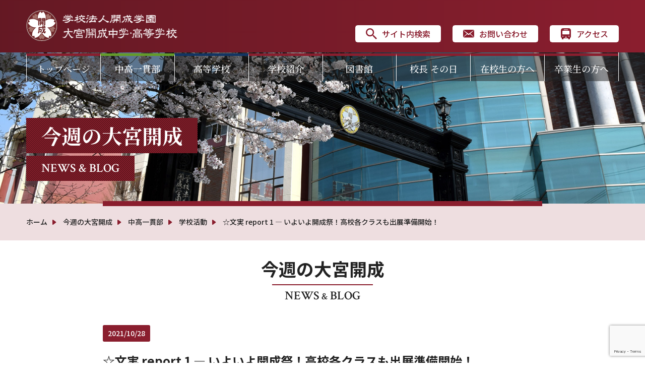

--- FILE ---
content_type: text/html; charset=UTF-8
request_url: https://www.omiyakaisei.jp/newsall/jshsnews/19699/
body_size: 62805
content:
<!doctype html>
<html lang="ja">
<head>
<meta name="viewport" content="width=device-width,user-scalable=no,maximum-scale=1">
<meta charset="UTF-8">
<meta name="format-detection" content="telephone=no">

<link rel="stylesheet" href="https://www.omiyakaisei.jp/assets/css/common.css?1769176551" />
<link rel="stylesheet" href="https://www.omiyakaisei.jp/assets/css/style.css?1769176551" />
<link rel="stylesheet" href="https://www.omiyakaisei.jp/assets/css/btn.css?1769176551" />
<link rel="stylesheet" href="https://www.omiyakaisei.jp/assets/css/form.css?1769176551" />
<link rel="stylesheet" type="text/css" href="https://www.omiyakaisei.jp/assets/lib/scroll-hint.css">
<link rel="stylesheet" media="screen and (max-width: 896px)" href="https://www.omiyakaisei.jp/assets/lib/drawer.css" type="text/css">
	<style>img:is([sizes="auto" i], [sizes^="auto," i]) { contain-intrinsic-size: 3000px 1500px }</style>
	
		<!-- All in One SEO 4.8.5 - aioseo.com -->
		<title>☆文実 report 1 ― いよいよ開成祭！高校各クラスも出展準備開始！ - 大宮開成中学・高等学校 - 夢を確かな形に - </title>
	<meta name="description" content="- - - 文化祭実行委員が、開成祭準備の様子をお届けします - - - 10月" />
	<meta name="robots" content="max-image-preview:large" />
	<meta name="author" content="kaisei"/>
	<link rel="canonical" href="https://www.omiyakaisei.jp/newsall/jshsnews/19699/" />
	<meta name="generator" content="All in One SEO (AIOSEO) 4.8.5" />
		<meta property="og:locale" content="ja_JP" />
		<meta property="og:site_name" content="大宮開成中学・高等学校　- 夢を確かな形に -　 - 国際感覚豊かな高い志をもつ21世紀のリーダーを育成します。" />
		<meta property="og:type" content="article" />
		<meta property="og:title" content="☆文実 report 1 ― いよいよ開成祭！高校各クラスも出展準備開始！ - 大宮開成中学・高等学校 - 夢を確かな形に - " />
		<meta property="og:description" content="- - - 文化祭実行委員が、開成祭準備の様子をお届けします - - - 10月" />
		<meta property="og:url" content="https://www.omiyakaisei.jp/newsall/jshsnews/19699/" />
		<meta property="article:published_time" content="2021-10-28T05:39:54+00:00" />
		<meta property="article:modified_time" content="2021-10-29T00:48:21+00:00" />
		<meta name="twitter:card" content="summary" />
		<meta name="twitter:title" content="☆文実 report 1 ― いよいよ開成祭！高校各クラスも出展準備開始！ - 大宮開成中学・高等学校 - 夢を確かな形に - " />
		<meta name="twitter:description" content="- - - 文化祭実行委員が、開成祭準備の様子をお届けします - - - 10月" />
		<script type="application/ld+json" class="aioseo-schema">
			{"@context":"https:\/\/schema.org","@graph":[{"@type":"BlogPosting","@id":"https:\/\/www.omiyakaisei.jp\/newsall\/jshsnews\/19699\/#blogposting","name":"\u2606\u6587\u5b9f report 1 \u2015 \u3044\u3088\u3044\u3088\u958b\u6210\u796d\uff01\u9ad8\u6821\u5404\u30af\u30e9\u30b9\u3082\u51fa\u5c55\u6e96\u5099\u958b\u59cb\uff01 - \u5927\u5bae\u958b\u6210\u4e2d\u5b66\u30fb\u9ad8\u7b49\u5b66\u6821 - \u5922\u3092\u78ba\u304b\u306a\u5f62\u306b -","headline":"\u2606\u6587\u5b9f report 1 \u2015 \u3044\u3088\u3044\u3088\u958b\u6210\u796d\uff01\u9ad8\u6821\u5404\u30af\u30e9\u30b9\u3082\u51fa\u5c55\u6e96\u5099\u958b\u59cb\uff01","author":{"@id":"https:\/\/www.omiyakaisei.jp\/author\/wp\/#author"},"publisher":{"@id":"https:\/\/www.omiyakaisei.jp\/#organization"},"image":{"@type":"ImageObject","url":"https:\/\/www.omiyakaisei.jp\/wordpress\/wp-content\/uploads\/2021\/10\/image004.jpg","width":518,"height":346},"datePublished":"2021-10-28T14:39:54+09:00","dateModified":"2021-10-29T09:48:21+09:00","inLanguage":"ja","mainEntityOfPage":{"@id":"https:\/\/www.omiyakaisei.jp\/newsall\/jshsnews\/19699\/#webpage"},"isPartOf":{"@id":"https:\/\/www.omiyakaisei.jp\/newsall\/jshsnews\/19699\/#webpage"},"articleSection":"\u4e2d\u9ad8\u4e00\u8cab\u90e8, \u5b66\u6821\u6d3b\u52d5, \u9ad8\u7b49\u5b66\u6821, \u5b66\u6821\u6d3b\u52d5"},{"@type":"BreadcrumbList","@id":"https:\/\/www.omiyakaisei.jp\/newsall\/jshsnews\/19699\/#breadcrumblist","itemListElement":[{"@type":"ListItem","@id":"https:\/\/www.omiyakaisei.jp#listItem","position":1,"name":"\u30db\u30fc\u30e0","item":"https:\/\/www.omiyakaisei.jp","nextItem":{"@type":"ListItem","@id":"https:\/\/www.omiyakaisei.jp\/newsall\/#listItem","name":"\u4eca\u9031\u306e\u5927\u5bae\u958b\u6210"}},{"@type":"ListItem","@id":"https:\/\/www.omiyakaisei.jp\/newsall\/#listItem","position":2,"name":"\u4eca\u9031\u306e\u5927\u5bae\u958b\u6210","item":"https:\/\/www.omiyakaisei.jp\/newsall\/","nextItem":{"@type":"ListItem","@id":"https:\/\/www.omiyakaisei.jp\/newsall\/jshsnews\/#listItem","name":"\u4e2d\u9ad8\u4e00\u8cab\u90e8"},"previousItem":{"@type":"ListItem","@id":"https:\/\/www.omiyakaisei.jp#listItem","name":"\u30db\u30fc\u30e0"}},{"@type":"ListItem","@id":"https:\/\/www.omiyakaisei.jp\/newsall\/jshsnews\/#listItem","position":3,"name":"\u4e2d\u9ad8\u4e00\u8cab\u90e8","item":"https:\/\/www.omiyakaisei.jp\/newsall\/jshsnews\/","nextItem":{"@type":"ListItem","@id":"https:\/\/www.omiyakaisei.jp\/newsall\/jshsnews\/jshs_school\/#listItem","name":"\u5b66\u6821\u6d3b\u52d5"},"previousItem":{"@type":"ListItem","@id":"https:\/\/www.omiyakaisei.jp\/newsall\/#listItem","name":"\u4eca\u9031\u306e\u5927\u5bae\u958b\u6210"}},{"@type":"ListItem","@id":"https:\/\/www.omiyakaisei.jp\/newsall\/jshsnews\/jshs_school\/#listItem","position":4,"name":"\u5b66\u6821\u6d3b\u52d5","item":"https:\/\/www.omiyakaisei.jp\/newsall\/jshsnews\/jshs_school\/","nextItem":{"@type":"ListItem","@id":"https:\/\/www.omiyakaisei.jp\/newsall\/jshsnews\/19699\/#listItem","name":"\u2606\u6587\u5b9f report 1 \u2015 \u3044\u3088\u3044\u3088\u958b\u6210\u796d\uff01\u9ad8\u6821\u5404\u30af\u30e9\u30b9\u3082\u51fa\u5c55\u6e96\u5099\u958b\u59cb\uff01"},"previousItem":{"@type":"ListItem","@id":"https:\/\/www.omiyakaisei.jp\/newsall\/jshsnews\/#listItem","name":"\u4e2d\u9ad8\u4e00\u8cab\u90e8"}},{"@type":"ListItem","@id":"https:\/\/www.omiyakaisei.jp\/newsall\/jshsnews\/19699\/#listItem","position":5,"name":"\u2606\u6587\u5b9f report 1 \u2015 \u3044\u3088\u3044\u3088\u958b\u6210\u796d\uff01\u9ad8\u6821\u5404\u30af\u30e9\u30b9\u3082\u51fa\u5c55\u6e96\u5099\u958b\u59cb\uff01","previousItem":{"@type":"ListItem","@id":"https:\/\/www.omiyakaisei.jp\/newsall\/jshsnews\/jshs_school\/#listItem","name":"\u5b66\u6821\u6d3b\u52d5"}}]},{"@type":"Organization","@id":"https:\/\/www.omiyakaisei.jp\/#organization","name":"\u5927\u5bae\u958b\u6210","description":"\u56fd\u969b\u611f\u899a\u8c4a\u304b\u306a\u9ad8\u3044\u5fd7\u3092\u3082\u306421\u4e16\u7d00\u306e\u30ea\u30fc\u30c0\u30fc\u3092\u80b2\u6210\u3057\u307e\u3059\u3002","url":"https:\/\/www.omiyakaisei.jp\/","logo":{"@type":"ImageObject","url":"https:\/\/www.omiyakaisei.jp\/wordpress\/wp-content\/uploads\/2023\/07\/\u6821\u7ae0112-112-Wordpress\u7528.png","@id":"https:\/\/www.omiyakaisei.jp\/newsall\/jshsnews\/19699\/#organizationLogo","width":112,"height":112},"image":{"@id":"https:\/\/www.omiyakaisei.jp\/newsall\/jshsnews\/19699\/#organizationLogo"}},{"@type":"Person","@id":"https:\/\/www.omiyakaisei.jp\/author\/wp\/#author","url":"https:\/\/www.omiyakaisei.jp\/author\/wp\/","name":"kaisei","image":{"@type":"ImageObject","@id":"https:\/\/www.omiyakaisei.jp\/newsall\/jshsnews\/19699\/#authorImage","url":"https:\/\/secure.gravatar.com\/avatar\/d65407b8496b147bdc50436d2008e179eff5f91397980c078cb1c4c4a3477825?s=96&d=mm&r=g","width":96,"height":96,"caption":"kaisei"}},{"@type":"WebPage","@id":"https:\/\/www.omiyakaisei.jp\/newsall\/jshsnews\/19699\/#webpage","url":"https:\/\/www.omiyakaisei.jp\/newsall\/jshsnews\/19699\/","name":"\u2606\u6587\u5b9f report 1 \u2015 \u3044\u3088\u3044\u3088\u958b\u6210\u796d\uff01\u9ad8\u6821\u5404\u30af\u30e9\u30b9\u3082\u51fa\u5c55\u6e96\u5099\u958b\u59cb\uff01 - \u5927\u5bae\u958b\u6210\u4e2d\u5b66\u30fb\u9ad8\u7b49\u5b66\u6821 - \u5922\u3092\u78ba\u304b\u306a\u5f62\u306b -","description":"- - - \u6587\u5316\u796d\u5b9f\u884c\u59d4\u54e1\u304c\u3001\u958b\u6210\u796d\u6e96\u5099\u306e\u69d8\u5b50\u3092\u304a\u5c4a\u3051\u3057\u307e\u3059 - - - 10\u6708","inLanguage":"ja","isPartOf":{"@id":"https:\/\/www.omiyakaisei.jp\/#website"},"breadcrumb":{"@id":"https:\/\/www.omiyakaisei.jp\/newsall\/jshsnews\/19699\/#breadcrumblist"},"author":{"@id":"https:\/\/www.omiyakaisei.jp\/author\/wp\/#author"},"creator":{"@id":"https:\/\/www.omiyakaisei.jp\/author\/wp\/#author"},"image":{"@type":"ImageObject","url":"https:\/\/www.omiyakaisei.jp\/wordpress\/wp-content\/uploads\/2021\/10\/image004.jpg","@id":"https:\/\/www.omiyakaisei.jp\/newsall\/jshsnews\/19699\/#mainImage","width":518,"height":346},"primaryImageOfPage":{"@id":"https:\/\/www.omiyakaisei.jp\/newsall\/jshsnews\/19699\/#mainImage"},"datePublished":"2021-10-28T14:39:54+09:00","dateModified":"2021-10-29T09:48:21+09:00"},{"@type":"WebSite","@id":"https:\/\/www.omiyakaisei.jp\/#website","url":"https:\/\/www.omiyakaisei.jp\/","name":"\u5927\u5bae\u958b\u6210\u4e2d\u5b66\u30fb\u9ad8\u7b49\u5b66\u6821\u3000- \u5922\u3092\u78ba\u304b\u306a\u5f62\u306b -\u3000","alternateName":"\u5927\u5bae\u958b\u6210\u4e2d\u5b66\u30fb\u9ad8\u7b49\u5b66\u6821","description":"\u56fd\u969b\u611f\u899a\u8c4a\u304b\u306a\u9ad8\u3044\u5fd7\u3092\u3082\u306421\u4e16\u7d00\u306e\u30ea\u30fc\u30c0\u30fc\u3092\u80b2\u6210\u3057\u307e\u3059\u3002","inLanguage":"ja","publisher":{"@id":"https:\/\/www.omiyakaisei.jp\/#organization"}}]}
		</script>
		<!-- All in One SEO -->

<link rel='dns-prefetch' href='//cdnjs.cloudflare.com' />
<link rel="alternate" type="application/rss+xml" title="大宮開成中学・高等学校　- 夢を確かな形に -　 &raquo; ☆文実 report 1 ― いよいよ開成祭！高校各クラスも出展準備開始！ のコメントのフィード" href="https://www.omiyakaisei.jp/newsall/jshsnews/19699/feed/" />
<script type="text/javascript">
/* <![CDATA[ */
window._wpemojiSettings = {"baseUrl":"https:\/\/s.w.org\/images\/core\/emoji\/16.0.1\/72x72\/","ext":".png","svgUrl":"https:\/\/s.w.org\/images\/core\/emoji\/16.0.1\/svg\/","svgExt":".svg","source":{"concatemoji":"https:\/\/www.omiyakaisei.jp\/wordpress\/wp-includes\/js\/wp-emoji-release.min.js?ver=6.8.3"}};
/*! This file is auto-generated */
!function(s,n){var o,i,e;function c(e){try{var t={supportTests:e,timestamp:(new Date).valueOf()};sessionStorage.setItem(o,JSON.stringify(t))}catch(e){}}function p(e,t,n){e.clearRect(0,0,e.canvas.width,e.canvas.height),e.fillText(t,0,0);var t=new Uint32Array(e.getImageData(0,0,e.canvas.width,e.canvas.height).data),a=(e.clearRect(0,0,e.canvas.width,e.canvas.height),e.fillText(n,0,0),new Uint32Array(e.getImageData(0,0,e.canvas.width,e.canvas.height).data));return t.every(function(e,t){return e===a[t]})}function u(e,t){e.clearRect(0,0,e.canvas.width,e.canvas.height),e.fillText(t,0,0);for(var n=e.getImageData(16,16,1,1),a=0;a<n.data.length;a++)if(0!==n.data[a])return!1;return!0}function f(e,t,n,a){switch(t){case"flag":return n(e,"\ud83c\udff3\ufe0f\u200d\u26a7\ufe0f","\ud83c\udff3\ufe0f\u200b\u26a7\ufe0f")?!1:!n(e,"\ud83c\udde8\ud83c\uddf6","\ud83c\udde8\u200b\ud83c\uddf6")&&!n(e,"\ud83c\udff4\udb40\udc67\udb40\udc62\udb40\udc65\udb40\udc6e\udb40\udc67\udb40\udc7f","\ud83c\udff4\u200b\udb40\udc67\u200b\udb40\udc62\u200b\udb40\udc65\u200b\udb40\udc6e\u200b\udb40\udc67\u200b\udb40\udc7f");case"emoji":return!a(e,"\ud83e\udedf")}return!1}function g(e,t,n,a){var r="undefined"!=typeof WorkerGlobalScope&&self instanceof WorkerGlobalScope?new OffscreenCanvas(300,150):s.createElement("canvas"),o=r.getContext("2d",{willReadFrequently:!0}),i=(o.textBaseline="top",o.font="600 32px Arial",{});return e.forEach(function(e){i[e]=t(o,e,n,a)}),i}function t(e){var t=s.createElement("script");t.src=e,t.defer=!0,s.head.appendChild(t)}"undefined"!=typeof Promise&&(o="wpEmojiSettingsSupports",i=["flag","emoji"],n.supports={everything:!0,everythingExceptFlag:!0},e=new Promise(function(e){s.addEventListener("DOMContentLoaded",e,{once:!0})}),new Promise(function(t){var n=function(){try{var e=JSON.parse(sessionStorage.getItem(o));if("object"==typeof e&&"number"==typeof e.timestamp&&(new Date).valueOf()<e.timestamp+604800&&"object"==typeof e.supportTests)return e.supportTests}catch(e){}return null}();if(!n){if("undefined"!=typeof Worker&&"undefined"!=typeof OffscreenCanvas&&"undefined"!=typeof URL&&URL.createObjectURL&&"undefined"!=typeof Blob)try{var e="postMessage("+g.toString()+"("+[JSON.stringify(i),f.toString(),p.toString(),u.toString()].join(",")+"));",a=new Blob([e],{type:"text/javascript"}),r=new Worker(URL.createObjectURL(a),{name:"wpTestEmojiSupports"});return void(r.onmessage=function(e){c(n=e.data),r.terminate(),t(n)})}catch(e){}c(n=g(i,f,p,u))}t(n)}).then(function(e){for(var t in e)n.supports[t]=e[t],n.supports.everything=n.supports.everything&&n.supports[t],"flag"!==t&&(n.supports.everythingExceptFlag=n.supports.everythingExceptFlag&&n.supports[t]);n.supports.everythingExceptFlag=n.supports.everythingExceptFlag&&!n.supports.flag,n.DOMReady=!1,n.readyCallback=function(){n.DOMReady=!0}}).then(function(){return e}).then(function(){var e;n.supports.everything||(n.readyCallback(),(e=n.source||{}).concatemoji?t(e.concatemoji):e.wpemoji&&e.twemoji&&(t(e.twemoji),t(e.wpemoji)))}))}((window,document),window._wpemojiSettings);
/* ]]> */
</script>
<style id='wp-emoji-styles-inline-css' type='text/css'>

	img.wp-smiley, img.emoji {
		display: inline !important;
		border: none !important;
		box-shadow: none !important;
		height: 1em !important;
		width: 1em !important;
		margin: 0 0.07em !important;
		vertical-align: -0.1em !important;
		background: none !important;
		padding: 0 !important;
	}
</style>
<link rel='stylesheet' id='wp-block-library-css' href='https://www.omiyakaisei.jp/wordpress/wp-includes/css/dist/block-library/style.min.css?ver=6.8.3' type='text/css' media='all' />
<style id='classic-theme-styles-inline-css' type='text/css'>
/*! This file is auto-generated */
.wp-block-button__link{color:#fff;background-color:#32373c;border-radius:9999px;box-shadow:none;text-decoration:none;padding:calc(.667em + 2px) calc(1.333em + 2px);font-size:1.125em}.wp-block-file__button{background:#32373c;color:#fff;text-decoration:none}
</style>
<style id='global-styles-inline-css' type='text/css'>
:root{--wp--preset--aspect-ratio--square: 1;--wp--preset--aspect-ratio--4-3: 4/3;--wp--preset--aspect-ratio--3-4: 3/4;--wp--preset--aspect-ratio--3-2: 3/2;--wp--preset--aspect-ratio--2-3: 2/3;--wp--preset--aspect-ratio--16-9: 16/9;--wp--preset--aspect-ratio--9-16: 9/16;--wp--preset--color--black: #000000;--wp--preset--color--cyan-bluish-gray: #abb8c3;--wp--preset--color--white: #ffffff;--wp--preset--color--pale-pink: #f78da7;--wp--preset--color--vivid-red: #cf2e2e;--wp--preset--color--luminous-vivid-orange: #ff6900;--wp--preset--color--luminous-vivid-amber: #fcb900;--wp--preset--color--light-green-cyan: #7bdcb5;--wp--preset--color--vivid-green-cyan: #00d084;--wp--preset--color--pale-cyan-blue: #8ed1fc;--wp--preset--color--vivid-cyan-blue: #0693e3;--wp--preset--color--vivid-purple: #9b51e0;--wp--preset--gradient--vivid-cyan-blue-to-vivid-purple: linear-gradient(135deg,rgba(6,147,227,1) 0%,rgb(155,81,224) 100%);--wp--preset--gradient--light-green-cyan-to-vivid-green-cyan: linear-gradient(135deg,rgb(122,220,180) 0%,rgb(0,208,130) 100%);--wp--preset--gradient--luminous-vivid-amber-to-luminous-vivid-orange: linear-gradient(135deg,rgba(252,185,0,1) 0%,rgba(255,105,0,1) 100%);--wp--preset--gradient--luminous-vivid-orange-to-vivid-red: linear-gradient(135deg,rgba(255,105,0,1) 0%,rgb(207,46,46) 100%);--wp--preset--gradient--very-light-gray-to-cyan-bluish-gray: linear-gradient(135deg,rgb(238,238,238) 0%,rgb(169,184,195) 100%);--wp--preset--gradient--cool-to-warm-spectrum: linear-gradient(135deg,rgb(74,234,220) 0%,rgb(151,120,209) 20%,rgb(207,42,186) 40%,rgb(238,44,130) 60%,rgb(251,105,98) 80%,rgb(254,248,76) 100%);--wp--preset--gradient--blush-light-purple: linear-gradient(135deg,rgb(255,206,236) 0%,rgb(152,150,240) 100%);--wp--preset--gradient--blush-bordeaux: linear-gradient(135deg,rgb(254,205,165) 0%,rgb(254,45,45) 50%,rgb(107,0,62) 100%);--wp--preset--gradient--luminous-dusk: linear-gradient(135deg,rgb(255,203,112) 0%,rgb(199,81,192) 50%,rgb(65,88,208) 100%);--wp--preset--gradient--pale-ocean: linear-gradient(135deg,rgb(255,245,203) 0%,rgb(182,227,212) 50%,rgb(51,167,181) 100%);--wp--preset--gradient--electric-grass: linear-gradient(135deg,rgb(202,248,128) 0%,rgb(113,206,126) 100%);--wp--preset--gradient--midnight: linear-gradient(135deg,rgb(2,3,129) 0%,rgb(40,116,252) 100%);--wp--preset--font-size--small: 13px;--wp--preset--font-size--medium: 20px;--wp--preset--font-size--large: 36px;--wp--preset--font-size--x-large: 42px;--wp--preset--spacing--20: 0.44rem;--wp--preset--spacing--30: 0.67rem;--wp--preset--spacing--40: 1rem;--wp--preset--spacing--50: 1.5rem;--wp--preset--spacing--60: 2.25rem;--wp--preset--spacing--70: 3.38rem;--wp--preset--spacing--80: 5.06rem;--wp--preset--shadow--natural: 6px 6px 9px rgba(0, 0, 0, 0.2);--wp--preset--shadow--deep: 12px 12px 50px rgba(0, 0, 0, 0.4);--wp--preset--shadow--sharp: 6px 6px 0px rgba(0, 0, 0, 0.2);--wp--preset--shadow--outlined: 6px 6px 0px -3px rgba(255, 255, 255, 1), 6px 6px rgba(0, 0, 0, 1);--wp--preset--shadow--crisp: 6px 6px 0px rgba(0, 0, 0, 1);}:where(.is-layout-flex){gap: 0.5em;}:where(.is-layout-grid){gap: 0.5em;}body .is-layout-flex{display: flex;}.is-layout-flex{flex-wrap: wrap;align-items: center;}.is-layout-flex > :is(*, div){margin: 0;}body .is-layout-grid{display: grid;}.is-layout-grid > :is(*, div){margin: 0;}:where(.wp-block-columns.is-layout-flex){gap: 2em;}:where(.wp-block-columns.is-layout-grid){gap: 2em;}:where(.wp-block-post-template.is-layout-flex){gap: 1.25em;}:where(.wp-block-post-template.is-layout-grid){gap: 1.25em;}.has-black-color{color: var(--wp--preset--color--black) !important;}.has-cyan-bluish-gray-color{color: var(--wp--preset--color--cyan-bluish-gray) !important;}.has-white-color{color: var(--wp--preset--color--white) !important;}.has-pale-pink-color{color: var(--wp--preset--color--pale-pink) !important;}.has-vivid-red-color{color: var(--wp--preset--color--vivid-red) !important;}.has-luminous-vivid-orange-color{color: var(--wp--preset--color--luminous-vivid-orange) !important;}.has-luminous-vivid-amber-color{color: var(--wp--preset--color--luminous-vivid-amber) !important;}.has-light-green-cyan-color{color: var(--wp--preset--color--light-green-cyan) !important;}.has-vivid-green-cyan-color{color: var(--wp--preset--color--vivid-green-cyan) !important;}.has-pale-cyan-blue-color{color: var(--wp--preset--color--pale-cyan-blue) !important;}.has-vivid-cyan-blue-color{color: var(--wp--preset--color--vivid-cyan-blue) !important;}.has-vivid-purple-color{color: var(--wp--preset--color--vivid-purple) !important;}.has-black-background-color{background-color: var(--wp--preset--color--black) !important;}.has-cyan-bluish-gray-background-color{background-color: var(--wp--preset--color--cyan-bluish-gray) !important;}.has-white-background-color{background-color: var(--wp--preset--color--white) !important;}.has-pale-pink-background-color{background-color: var(--wp--preset--color--pale-pink) !important;}.has-vivid-red-background-color{background-color: var(--wp--preset--color--vivid-red) !important;}.has-luminous-vivid-orange-background-color{background-color: var(--wp--preset--color--luminous-vivid-orange) !important;}.has-luminous-vivid-amber-background-color{background-color: var(--wp--preset--color--luminous-vivid-amber) !important;}.has-light-green-cyan-background-color{background-color: var(--wp--preset--color--light-green-cyan) !important;}.has-vivid-green-cyan-background-color{background-color: var(--wp--preset--color--vivid-green-cyan) !important;}.has-pale-cyan-blue-background-color{background-color: var(--wp--preset--color--pale-cyan-blue) !important;}.has-vivid-cyan-blue-background-color{background-color: var(--wp--preset--color--vivid-cyan-blue) !important;}.has-vivid-purple-background-color{background-color: var(--wp--preset--color--vivid-purple) !important;}.has-black-border-color{border-color: var(--wp--preset--color--black) !important;}.has-cyan-bluish-gray-border-color{border-color: var(--wp--preset--color--cyan-bluish-gray) !important;}.has-white-border-color{border-color: var(--wp--preset--color--white) !important;}.has-pale-pink-border-color{border-color: var(--wp--preset--color--pale-pink) !important;}.has-vivid-red-border-color{border-color: var(--wp--preset--color--vivid-red) !important;}.has-luminous-vivid-orange-border-color{border-color: var(--wp--preset--color--luminous-vivid-orange) !important;}.has-luminous-vivid-amber-border-color{border-color: var(--wp--preset--color--luminous-vivid-amber) !important;}.has-light-green-cyan-border-color{border-color: var(--wp--preset--color--light-green-cyan) !important;}.has-vivid-green-cyan-border-color{border-color: var(--wp--preset--color--vivid-green-cyan) !important;}.has-pale-cyan-blue-border-color{border-color: var(--wp--preset--color--pale-cyan-blue) !important;}.has-vivid-cyan-blue-border-color{border-color: var(--wp--preset--color--vivid-cyan-blue) !important;}.has-vivid-purple-border-color{border-color: var(--wp--preset--color--vivid-purple) !important;}.has-vivid-cyan-blue-to-vivid-purple-gradient-background{background: var(--wp--preset--gradient--vivid-cyan-blue-to-vivid-purple) !important;}.has-light-green-cyan-to-vivid-green-cyan-gradient-background{background: var(--wp--preset--gradient--light-green-cyan-to-vivid-green-cyan) !important;}.has-luminous-vivid-amber-to-luminous-vivid-orange-gradient-background{background: var(--wp--preset--gradient--luminous-vivid-amber-to-luminous-vivid-orange) !important;}.has-luminous-vivid-orange-to-vivid-red-gradient-background{background: var(--wp--preset--gradient--luminous-vivid-orange-to-vivid-red) !important;}.has-very-light-gray-to-cyan-bluish-gray-gradient-background{background: var(--wp--preset--gradient--very-light-gray-to-cyan-bluish-gray) !important;}.has-cool-to-warm-spectrum-gradient-background{background: var(--wp--preset--gradient--cool-to-warm-spectrum) !important;}.has-blush-light-purple-gradient-background{background: var(--wp--preset--gradient--blush-light-purple) !important;}.has-blush-bordeaux-gradient-background{background: var(--wp--preset--gradient--blush-bordeaux) !important;}.has-luminous-dusk-gradient-background{background: var(--wp--preset--gradient--luminous-dusk) !important;}.has-pale-ocean-gradient-background{background: var(--wp--preset--gradient--pale-ocean) !important;}.has-electric-grass-gradient-background{background: var(--wp--preset--gradient--electric-grass) !important;}.has-midnight-gradient-background{background: var(--wp--preset--gradient--midnight) !important;}.has-small-font-size{font-size: var(--wp--preset--font-size--small) !important;}.has-medium-font-size{font-size: var(--wp--preset--font-size--medium) !important;}.has-large-font-size{font-size: var(--wp--preset--font-size--large) !important;}.has-x-large-font-size{font-size: var(--wp--preset--font-size--x-large) !important;}
:where(.wp-block-post-template.is-layout-flex){gap: 1.25em;}:where(.wp-block-post-template.is-layout-grid){gap: 1.25em;}
:where(.wp-block-columns.is-layout-flex){gap: 2em;}:where(.wp-block-columns.is-layout-grid){gap: 2em;}
:root :where(.wp-block-pullquote){font-size: 1.5em;line-height: 1.6;}
</style>
<link rel='stylesheet' id='contact-form-7-css' href='https://www.omiyakaisei.jp/wordpress/wp-content/plugins/contact-form-7/includes/css/styles.css?ver=6.1' type='text/css' media='all' />
<link rel='stylesheet' id='wp-pagenavi-css' href='https://www.omiyakaisei.jp/wordpress/wp-content/plugins/wp-pagenavi/pagenavi-css.css?ver=2.70' type='text/css' media='all' />
<script type="text/javascript" src="https://cdnjs.cloudflare.com/ajax/libs/jquery/1.11.3/jquery.min.js?ver=6.8.3" id="jquery-js"></script>
<link rel="https://api.w.org/" href="https://www.omiyakaisei.jp/wp-json/" /><link rel="alternate" title="JSON" type="application/json" href="https://www.omiyakaisei.jp/wp-json/wp/v2/posts/19699" /><link rel="EditURI" type="application/rsd+xml" title="RSD" href="https://www.omiyakaisei.jp/wordpress/xmlrpc.php?rsd" />
<link rel='shortlink' href='https://www.omiyakaisei.jp/?p=19699' />
<link rel="alternate" title="oEmbed (JSON)" type="application/json+oembed" href="https://www.omiyakaisei.jp/wp-json/oembed/1.0/embed?url=https%3A%2F%2Fwww.omiyakaisei.jp%2Fnewsall%2Fjshsnews%2F19699%2F" />
<link rel="alternate" title="oEmbed (XML)" type="text/xml+oembed" href="https://www.omiyakaisei.jp/wp-json/oembed/1.0/embed?url=https%3A%2F%2Fwww.omiyakaisei.jp%2Fnewsall%2Fjshsnews%2F19699%2F&#038;format=xml" />
<style type="text/css">
.no-js .native-lazyload-js-fallback {
	display: none;
}
</style>
		<link rel="icon" href="https://www.omiyakaisei.jp/wordpress/wp-content/uploads/2015/02/cropped-pic1-32x32.jpg" sizes="32x32" />
<link rel="icon" href="https://www.omiyakaisei.jp/wordpress/wp-content/uploads/2015/02/cropped-pic1-192x192.jpg" sizes="192x192" />
<link rel="apple-touch-icon" href="https://www.omiyakaisei.jp/wordpress/wp-content/uploads/2015/02/cropped-pic1-180x180.jpg" />
<meta name="msapplication-TileImage" content="https://www.omiyakaisei.jp/wordpress/wp-content/uploads/2015/02/cropped-pic1-270x270.jpg" />
<script src="https://cdnjs.cloudflare.com/ajax/libs/iScroll/5.2.0/iscroll.min.js"></script>
<script src="https://cdnjs.cloudflare.com/ajax/libs/twitter-bootstrap/3.3.7/js/bootstrap.min.js"></script>
<script type="text/javascript" src="https://www.omiyakaisei.jp/assets/lib/jquery.smoothScroll.js"></script>
<script type="text/javascript" src="https://www.omiyakaisei.jp/assets/lib/drawer.min.js"></script>
<script type="text/javascript" src="https://www.omiyakaisei.jp/assets/lib/imgLiquid-min.js"></script>
<script type="text/javascript" src="https://www.omiyakaisei.jp/assets/lib/jquery.easing.min.js"></script>
<script type="text/javascript" src="https://www.omiyakaisei.jp/assets/lib/jquery.matchHeight.js"></script>
<script src="https://www.omiyakaisei.jp/assets/lib/doubletaptogo.js"></script>
<script type="text/javascript" src="https://www.omiyakaisei.jp/assets/lib/common.js"></script>

<script>
  (function(i,s,o,g,r,a,m){i['GoogleAnalyticsObject']=r;i[r]=i[r]||function(){
  (i[r].q=i[r].q||[]).push(arguments)},i[r].l=1*new Date();a=s.createElement(o),
  m=s.getElementsByTagName(o)[0];a.async=1;a.src=g;m.parentNode.insertBefore(a,m)
  })(window,document,'script','//www.google-analytics.com/analytics.js','ga');

  ga('create', 'UA-57857414-1', 'auto');
  ga('send', 'pageview');

</script>
	
</head>

<body class="drawer drawer--top" id="cmn">
	
<div id="spnav">
	<button type="button" class="drawer-toggle drawer-hamburger">
		<span class="sr-only">toggle navigation</span>
		<span class="drawer-hamburger-icon mb25"></span>
	</button>
	<nav class="drawer-nav" role="navigation">
		<ul class="drawer-menu txt14">
		<li><a class="drawer-menu-item" href="https://www.omiyakaisei.jp/">トップページ</a></li><li><a class="drawer-menu-item" href="https://www.omiyakaisei.jp/jshs/">中高一貫部</a></li><li><a class="drawer-menu-item" href="https://www.omiyakaisei.jp/hs/">高等学校</a></li><li><a class="drawer-menu-item" href="https://www.omiyakaisei.jp/profile/">学校紹介</a><ul class="drawer-dropdown-menu"><li><a class="drawer-dropdown-menu-item" href="https://www.omiyakaisei.jp/profile/">学校概要</a></li><li><a class="drawer-dropdown-menu-item" href="https://www.omiyakaisei.jp/school_policy/">スクールポリシー</a></li><li><a class="drawer-dropdown-menu-item" href="https://www.omiyakaisei.jp/campus_map/">施設紹介</a></li><li><a class="drawer-dropdown-menu-item" href="https://www.omiyakaisei.jp/bosai/">防災対応</a></li><li><a class="drawer-dropdown-menu-item" href="https://www.omiyakaisei.jp/aichiwa_lecture/">愛知和講演</a></li></ul></li><li><a class="drawer-menu-item" href="https://www.omiyakaisei.jp/tosyo/">図書館</a><ul class="drawer-dropdown-menu"><li><a class="drawer-dropdown-menu-item" href="https://www.omiyakaisei.jp/tosyo/">図書館について</a></li><li><a class="drawer-dropdown-menu-item" href="https://www.lib-eye.net/omiyakaisei/">蔵書検索とお知らせ</a></li><li><a class="drawer-dropdown-menu-item" href="https://web.d-library.jp/omkelib/g0101/top/">電子図書館</a></li><li><a class="drawer-dropdown-menu-item" href="https://forms.gle/BvBpifMMuM46Npby8">オンラインリクエスト</a></li><li><a class="drawer-dropdown-menu-item" href="https://www.omiyakaisei.jp/other/zaiko/pdf/lib/sc-tosyokan.pdf">図書室開館時間</a></li><li><a class="drawer-dropdown-menu-item" href="https://www.omiyakaisei.jp/other/zaiko/pdf/lib/sc-jisyusitu.pdf">自習室利用日程</a></li><li><a class="drawer-dropdown-menu-item" href="https://www.lib-eye.net/omiyakaisei/info_list">司書のつぶやき</a></li><li><a class="drawer-dropdown-menu-item" href="https://yomidas-school.yomiuri.co.jp/login">ヨミダススクール</a></li></ul></li><li><a class="drawer-menu-item" href="https://www.omiyakaisei.jp/column/">校長 その日</a></li><li><a class="drawer-menu-item" href="/other/zaiko/z_zaikonews.php">在校生の方へ</a><ul class="drawer-dropdown-menu"><li><a class="drawer-dropdown-menu-item" href="/other/zaiko/z_zaikonews.php">お知らせ</a></li><li><a class="drawer-dropdown-menu-item" href="/other/zaiko/z_notification.php">届出関係</a></li><li><a class="drawer-dropdown-menu-item" href="/other/zaiko/z_schoolarship.php">奨学金関係</a></li><li><a class="drawer-dropdown-menu-item" href="https://www.omiyakaisei.jp/other/zaiko/pdf/lib/sc-tosyokan.pdf">図書室開館時間</a></li><li><a class="drawer-dropdown-menu-item" href="https://www.omiyakaisei.jp/other/zaiko/pdf/lib/sc-jisyusitu.pdf">自習室利用日程</a></li><li><a class="drawer-dropdown-menu-item" href="https://www.omiyakaisei.jp/other/info/z_hoken.php">保健室より</a></li><li><a class="drawer-dropdown-menu-item" href="https://www.omiyakaisei.jp/other/info/z_jimu.php">事務室より</a></li><li><a class="drawer-dropdown-menu-item" href="https://www.omiyakaisei.jp/other/info/z_lunch.php">ランチ情報</a></li></ul></li><li><a class="drawer-menu-item" href="https://www.omiyakaisei.jp/sotugyo/">卒業生の方へ</a><ul class="drawer-dropdown-menu"><li><a class="drawer-dropdown-menu-item" href="https://www.omiyakaisei.jp/sotugyo/">証明書発行</a></li><li><a class="drawer-dropdown-menu-item" href="https://www.omiyakaisei.jp/sotugyo/#kyoiku">教育実習</a></li></ul></li>		</ul>
	</nav>
</div>

<header id="header">
	<div class="container txt14">
		<div class="mlr cf">
			<h1 class="logo"><a href="https://www.omiyakaisei.jp/"><img src="https://www.omiyakaisei.jp/assets/img/cmn/logo_wh.png" alt="大宮開成中学・高等学校"/></a></h1>
			<ul class="headNav">
				<li><a href="https://www.omiyakaisei.jp/search/"><span><img src="https://www.omiyakaisei.jp/assets/img/cmn/icon_search.svg" alt="サイト内検索"/></span>サイト内検索</a></li>
				<li><a href="https://www.omiyakaisei.jp/info/"><span><img src="https://www.omiyakaisei.jp/assets/img/cmn/icon_mail.svg" alt="お問い合わせ"/></span>お問い合わせ</a></li>
				<li><a href="https://www.omiyakaisei.jp/access/"><span><img src="https://www.omiyakaisei.jp/assets/img/cmn/icon_access.svg" alt="アクセス"/></span>アクセス</a></li>
			</ul>
		</div>
	</div>
</header>
	
<section id="gnav">
	<div class="container">
		<div class="mlr">
			<ul class="gnav">
				<div class="menu-cmnhead-container"><ul id="menu-cmnhead" class="menu"><li id="menu-item-15289" class="mincho bdrRD menu-item menu-item-type-custom menu-item-object-custom menu-item-home menu-item-15289"><a href="https://www.omiyakaisei.jp/">トップページ</a></li>
<li id="menu-item-15290" class="mincho bdrGR menu-item menu-item-type-post_type menu-item-object-page menu-item-15290"><a href="https://www.omiyakaisei.jp/jshs/">中高一貫部</a></li>
<li id="menu-item-15291" class="mincho bdrDBL menu-item menu-item-type-post_type menu-item-object-page menu-item-15291"><a href="https://www.omiyakaisei.jp/hs/">高等学校</a></li>
<li id="menu-item-15292" class="mincho bdrRD menu-item menu-item-type-post_type menu-item-object-page menu-item-has-children menu-item-15292"><a href="https://www.omiyakaisei.jp/profile/">学校紹介</a>
<ul class="sub-menu">
	<li id="menu-item-15294" class="menu-item menu-item-type-post_type menu-item-object-page menu-item-15294"><a href="https://www.omiyakaisei.jp/profile/">学校概要</a></li>
	<li id="menu-item-22635" class="menu-item menu-item-type-post_type menu-item-object-page menu-item-22635"><a href="https://www.omiyakaisei.jp/school_policy/">スクールポリシー</a></li>
	<li id="menu-item-15293" class="menu-item menu-item-type-post_type menu-item-object-page menu-item-15293"><a href="https://www.omiyakaisei.jp/campus_map/">施設紹介</a></li>
	<li id="menu-item-15295" class="menu-item menu-item-type-post_type menu-item-object-page menu-item-15295"><a href="https://www.omiyakaisei.jp/bosai/">防災対応</a></li>
	<li id="menu-item-36183" class="menu-item menu-item-type-post_type menu-item-object-page menu-item-36183"><a href="https://www.omiyakaisei.jp/aichiwa_lecture/">愛知和講演</a></li>
</ul>
</li>
<li id="menu-item-15297" class="mincho bdrRD menu-item menu-item-type-custom menu-item-object-custom menu-item-has-children menu-item-15297"><a href="https://www.omiyakaisei.jp/tosyo/">図書館</a>
<ul class="sub-menu">
	<li id="menu-item-15298" class="menu-item menu-item-type-custom menu-item-object-custom menu-item-15298"><a href="https://www.omiyakaisei.jp/tosyo/">図書館について</a></li>
	<li id="menu-item-17196" class="menu-item menu-item-type-custom menu-item-object-custom menu-item-17196"><a target="_blank" href="https://www.lib-eye.net/omiyakaisei/">蔵書検索とお知らせ</a></li>
	<li id="menu-item-21892" class="menu-item menu-item-type-custom menu-item-object-custom menu-item-21892"><a target="_blank" href="https://web.d-library.jp/omkelib/g0101/top/">電子図書館</a></li>
	<li id="menu-item-29244" class="menu-item menu-item-type-custom menu-item-object-custom menu-item-29244"><a target="_blank" href="https://forms.gle/BvBpifMMuM46Npby8">オンラインリクエスト</a></li>
	<li id="menu-item-15299" class="menu-item menu-item-type-custom menu-item-object-custom menu-item-15299"><a target="_blank" href="https://www.omiyakaisei.jp/other/zaiko/pdf/lib/sc-tosyokan.pdf">図書室開館時間</a></li>
	<li id="menu-item-15300" class="menu-item menu-item-type-custom menu-item-object-custom menu-item-15300"><a target="_blank" href="https://www.omiyakaisei.jp/other/zaiko/pdf/lib/sc-jisyusitu.pdf">自習室利用日程</a></li>
	<li id="menu-item-17903" class="menu-item menu-item-type-custom menu-item-object-custom menu-item-17903"><a target="_blank" href="https://www.lib-eye.net/omiyakaisei/info_list">司書のつぶやき</a></li>
	<li id="menu-item-43362" class="menu-item menu-item-type-custom menu-item-object-custom menu-item-43362"><a target="_blank" href="https://yomidas-school.yomiuri.co.jp/login">ヨミダススクール</a></li>
</ul>
</li>
<li id="menu-item-15301" class="mincho bdrRD menu-item menu-item-type-custom menu-item-object-custom menu-item-15301"><a href="https://www.omiyakaisei.jp/column/">校長 その日</a></li>
<li id="menu-item-17090" class="mincho bdrRD menu-item menu-item-type-custom menu-item-object-custom menu-item-has-children menu-item-17090"><a href="/other/zaiko/z_zaikonews.php">在校生の方へ</a>
<ul class="sub-menu">
	<li id="menu-item-15307" class="menu-item menu-item-type-custom menu-item-object-custom menu-item-15307"><a href="/other/zaiko/z_zaikonews.php">お知らせ</a></li>
	<li id="menu-item-17091" class="menu-item menu-item-type-custom menu-item-object-custom menu-item-17091"><a href="/other/zaiko/z_notification.php">届出関係</a></li>
	<li id="menu-item-17093" class="menu-item menu-item-type-custom menu-item-object-custom menu-item-17093"><a href="/other/zaiko/z_schoolarship.php">奨学金関係</a></li>
	<li id="menu-item-43760" class="menu-item menu-item-type-custom menu-item-object-custom menu-item-43760"><a href="https://www.omiyakaisei.jp/other/zaiko/pdf/lib/sc-tosyokan.pdf">図書室開館時間</a></li>
	<li id="menu-item-43759" class="menu-item menu-item-type-custom menu-item-object-custom menu-item-43759"><a href="https://www.omiyakaisei.jp/other/zaiko/pdf/lib/sc-jisyusitu.pdf">自習室利用日程</a></li>
	<li id="menu-item-17094" class="menu-item menu-item-type-custom menu-item-object-custom menu-item-17094"><a href="https://www.omiyakaisei.jp/other/info/z_hoken.php">保健室より</a></li>
	<li id="menu-item-21678" class="menu-item menu-item-type-custom menu-item-object-custom menu-item-21678"><a href="https://www.omiyakaisei.jp/other/info/z_jimu.php">事務室より</a></li>
	<li id="menu-item-42090" class="menu-item menu-item-type-custom menu-item-object-custom menu-item-42090"><a href="https://www.omiyakaisei.jp/other/info/z_lunch.php">ランチ情報</a></li>
</ul>
</li>
<li id="menu-item-15309" class="mincho bdrRD menu-item menu-item-type-post_type menu-item-object-page menu-item-has-children menu-item-15309"><a href="https://www.omiyakaisei.jp/sotugyo/">卒業生の方へ</a>
<ul class="sub-menu">
	<li id="menu-item-15310" class="menu-item menu-item-type-post_type menu-item-object-page menu-item-15310"><a href="https://www.omiyakaisei.jp/sotugyo/">証明書発行</a></li>
	<li id="menu-item-43214" class="menu-item menu-item-type-custom menu-item-object-custom menu-item-43214"><a href="https://www.omiyakaisei.jp/sotugyo/#kyoiku">教育実習</a></li>
</ul>
</li>
</ul></div>			</ul>
		</div>
	</div>
</section>

<section id="mainKV" style="background-image: url(https://www.omiyakaisei.jp/assets/img/profile/kv.jpg)">
	<div class="container">
		<div class="mlr txtWH">
			<h2 class="txt40 mincho">今週の大宮開成</h2>
			<div>
				<p class="txt24 ENcrim">NEWS<span> &amp; </span>BLOG</p>
			</div>
		</div>
	</div>
</section>
	
<section id="breadcrumb">
	<div class="container txt14">
		<ul class="mlr">
      <li itemscope="itemscope" itemtype="http://data-vocabulary.org/Breadcrumb">
        <a href="https://www.omiyakaisei.jp/" itemprop="url">
          <span itemprop="title">ホーム</span>
        </a>
      </li>
			<!-- Breadcrumb NavXT 7.4.1 -->
      <li>
        <a href="https://www.omiyakaisei.jp/newsall/" itemprop="url">
          <span itemprop="title">今週の大宮開成</span>
        </a>
      </li>
      <li>
        <a href="https://www.omiyakaisei.jp/newsall/jshsnews/" itemprop="url">
          <span itemprop="title">中高一貫部</span>
        </a>
      </li>
      <li>
        <a href="https://www.omiyakaisei.jp/newsall/jshsnews/jshs_school/" itemprop="url">
          <span itemprop="title">学校活動</span>
        </a>
      </li>
      <li>
          <span itemprop="title">☆文実 report 1 ― いよいよ開成祭！高校各クラスも出展準備開始！</span>
      </li>
    </ul>
	</div>
</section>

<section class="containers mb80 cf mt30">
	<div class="txtCent">
		<h2 class="ttl">今週の大宮開成</h2>
		<div class="ttlEN ENcrim">NEWS<span> &amp; </span>BLOG</div>
	</div>
	<div class="bbLRD mb40 post">
		<p class="dateR3 bgRD txt14 txtWH mb20">2021/10/28</p>
		<div class="mb40">
			<h3 class="pb20 mb20 txt24 bbDot">☆文実 report 1 ― いよいよ開成祭！高校各クラスも出展準備開始！</h3>
			<div class="cf newstxt"> 
				<p>&#8211; &#8211; &#8211; 文化祭実行委員が、開成祭準備の様子をお届けします  &#8211; &#8211; &#8211;</p>
<p>&nbsp;</p>
<p>&nbsp;</p>
<p>10月30日の文化祭に向けて各クラス、部活動等で準備を進めています。</p>
<p>↓こちらは高校の各クラスでの様子<br />
<img fetchpriority="high" decoding="async" class="alignnone size-full wp-image-19700 native-lazyload-js-fallback" src="https://www.omiyakaisei.jp/wordpress/wp-content/plugins/native-lazyload/assets/images/placeholder.svg" alt width="518" height="346" loading="lazy" data-src="https://www.omiyakaisei.jp/wordpress/wp-content/uploads/2021/10/image002.jpg"/><noscript><img loading="lazy" fetchpriority="high" decoding="async" class="alignnone size-full wp-image-19700" src="https://www.omiyakaisei.jp/wordpress/wp-content/uploads/2021/10/image002.jpg" alt="" width="518" height="346" /></noscript></p>
<p>ダンボールや板を使って頑丈に作っています。<br />
また、色を塗ったり、紙で花を作ったりして装飾もカラフルに仕上げています！</p>
<p><img decoding="async" class="alignnone size-full wp-image-19701 native-lazyload-js-fallback" src="https://www.omiyakaisei.jp/wordpress/wp-content/plugins/native-lazyload/assets/images/placeholder.svg" alt width="518" height="346" loading="lazy" data-src="https://www.omiyakaisei.jp/wordpress/wp-content/uploads/2021/10/image004.jpg"/><noscript><img loading="lazy" decoding="async" class="alignnone size-full wp-image-19701" src="https://www.omiyakaisei.jp/wordpress/wp-content/uploads/2021/10/image004.jpg" alt="" width="518" height="346" /></noscript></p>
<p style="text-align: right;">（文化祭実行委員・広報担当　N）</p>
			</div>
    </div>
	</div>
	<div class="paging cf txt14">
    <div class="next"><a href="https://www.omiyakaisei.jp/newsall/jshsnews/19706/" rel="next">☆文実 report 2 ― 中学1年の学年企画！秘密の大きい作品とは！？</a>&gt;&gt;</div>
    <div class="prev">&lt;&lt;<a href="https://www.omiyakaisei.jp/newsall/jshsnews/19672/" rel="prev">2年ぶりの開催！図書委員会選書ツアーinジュンク堂書店池袋本店</a></div>
</section>

<section id="footCat">
	<div class="container txt14">
		<div class="mlr">
			<ul>
				<li><a href="https://www.omiyakaisei.jp/">ホーム</a></li>
				<li><a href="https://www.omiyakaisei.jp/jshs/">中高一貫部トップ</a></li>
				<li><a href="https://www.omiyakaisei.jp/hs/">高等学校トップ</a></li>
			</ul>
		</div>
	</div>
</section>

<footer>
	<div class="container mb40 txt14">
		<div class="mlr cf">
			<div class="info">
				<div class="logo"><img src="https://www.omiyakaisei.jp/assets/img/cmn/logo_bk.png" alt="大宮開成中学・高等学校"/></div>
				<p class="mb20">〒330-8567　埼玉県さいたま市大宮区堀の内町1-615<br>
				TEL.048-641-7161(代)</p>
				<ul class="footBtn ls4">
					<li><a href="https://www.omiyakaisei.jp/info/"><span><img src="https://www.omiyakaisei.jp/assets/img/cmn/icon_mail.svg" alt="お問い合わせ"/></span>お問い合わせ</a></li>
					<li><a href="https://www.omiyakaisei.jp/access/"><span><img src="https://www.omiyakaisei.jp/assets/img/cmn/icon_access.svg" alt="アクセス"/></span>アクセス</a></li>
				</ul>
				<ul class="pdf ls4 mb10">
					<li><a href="https://www.omiyakaisei.jp/other/pdf/hs_kyoiku.pdf" target="_blank">高校教育課程表</a></li>
					<li><a href="https://www.omiyakaisei.jp/other/pdf/kifu.pdf" target="_blank">寄付行為</a></li>
					<li><a href="https://www.omiyakaisei.jp/other/pdf/jikohyoka.pdf" target="_blank">学校自己評価</a></li>
					<li><a href="https://www.omiyakaisei.jp/other/pdf/kankeihyoka.pdf" target="_blank">学校関係者評価</a></li>
					<li><a href="https://www.omiyakaisei.jp/other/pdf/ijime.pdf" target="_blank">学校いじめ防止基本方針</a></li>
					<li><a href="https://www.omiyakaisei.jp/other/pdf/j-alert.pdf" target="_blank">Jアラートに対しての対応</a></li>
				</ul>
				<ul class="fnav mb20 ls4">
					<li><a href="https://www.omiyakaisei.jp/privacy_policy/">プライバシーポリシー</a></li>
					<li><a href="https://www.omiyakaisei.jp/site_policy/">サイトポリシー</a></li>
					<!--li><a href="site_map/">サイトマップ</a></li-->
				</ul>
			</div>
			<div class="footNav txtRight">
				<ul>
				<div class="menu-footcmn-container"><ul id="menu-footcmn" class="menu"><li id="menu-item-15370" class="first menu-item menu-item-type-custom menu-item-object-custom menu-item-home menu-item-15370"><a href="https://www.omiyakaisei.jp/">ホーム</a></li>
<li id="menu-item-15371" class="menu-item menu-item-type-custom menu-item-object-custom menu-item-15371"><a href="https://www.omiyakaisei.jp/newsall/">今週の大宮開成</a></li>
<li id="menu-item-15372" class="menu-item menu-item-type-custom menu-item-object-custom menu-item-15372"><a href="https://www.omiyakaisei.jp/doga/">学校紹介動画</a></li>
<li id="menu-item-15374" class="menu-item menu-item-type-post_type menu-item-object-page menu-item-15374"><a href="https://www.omiyakaisei.jp/profile/">学校概要</a></li>
<li id="menu-item-22614" class="menu-item menu-item-type-post_type menu-item-object-page menu-item-22614"><a href="https://www.omiyakaisei.jp/school_policy/">スクールポリシー</a></li>
<li id="menu-item-15373" class="menu-item menu-item-type-post_type menu-item-object-page menu-item-15373"><a href="https://www.omiyakaisei.jp/campus_map/">施設紹介</a></li>
<li id="menu-item-15375" class="menu-item menu-item-type-post_type menu-item-object-page menu-item-15375"><a href="https://www.omiyakaisei.jp/bosai/">防災対応</a></li>
<li id="menu-item-15376" class="menu-item menu-item-type-custom menu-item-object-custom menu-item-has-children menu-item-15376"><a href="https://www.omiyakaisei.jp/tosyo/">図書館</a>
<ul class="sub-menu">
	<li id="menu-item-17193" class="menu-item menu-item-type-custom menu-item-object-custom menu-item-17193"><a target="_blank" href="https://www.lib-eye.net/omiyakaisei/">蔵書検索とお知らせ</a></li>
	<li id="menu-item-21894" class="menu-item menu-item-type-custom menu-item-object-custom menu-item-21894"><a target="_blank" href="http://web.d-library.jp/omkelib/g0101/top/">電子図書館</a></li>
	<li id="menu-item-29243" class="menu-item menu-item-type-custom menu-item-object-custom menu-item-29243"><a target="_blank" href="https://forms.gle/BvBpifMMuM46Npby8">オンラインリクエスト</a></li>
	<li id="menu-item-17908" class="menu-item menu-item-type-custom menu-item-object-custom menu-item-17908"><a target="_blank" href="https://www.lib-eye.net/omiyakaisei/info_list">司書のつぶやき</a></li>
	<li id="menu-item-43361" class="menu-item menu-item-type-custom menu-item-object-custom menu-item-43361"><a target="_blank" href="https://yomidas-school.yomiuri.co.jp/login">ヨミダススクール</a></li>
</ul>
</li>
<li id="menu-item-15379" class="menu-item menu-item-type-custom menu-item-object-custom menu-item-15379"><a href="https://www.omiyakaisei.jp/column/">校長 その日その日</a></li>
<li id="menu-item-36184" class="menu-item menu-item-type-post_type menu-item-object-page menu-item-36184"><a href="https://www.omiyakaisei.jp/aichiwa_lecture/">愛知和講演</a></li>
<li id="menu-item-17107" class="menu-item menu-item-type-custom menu-item-object-custom menu-item-has-children menu-item-17107"><a href="/other/zaiko/z_zaikonews.php">在校生の方へ</a>
<ul class="sub-menu">
	<li id="menu-item-17108" class="menu-item menu-item-type-custom menu-item-object-custom menu-item-17108"><a href="/other/zaiko/z_zaikonews.php">お知らせ</a></li>
	<li id="menu-item-17109" class="menu-item menu-item-type-custom menu-item-object-custom menu-item-17109"><a href="/other/zaiko/z_notification.php">届出関係</a></li>
	<li id="menu-item-17111" class="menu-item menu-item-type-custom menu-item-object-custom menu-item-17111"><a href="/other/zaiko/z_schoolarship.php">奨学金関係</a></li>
	<li id="menu-item-15377" class="menu-item menu-item-type-custom menu-item-object-custom menu-item-15377"><a target="_blank" href="https://www.omiyakaisei.jp/other/zaiko/pdf/lib/sc-tosyokan.pdf">図書室開館時間</a></li>
	<li id="menu-item-15378" class="menu-item menu-item-type-custom menu-item-object-custom menu-item-15378"><a target="_blank" href="https://www.omiyakaisei.jp/other/zaiko/pdf/lib/sc-jisyusitu.pdf">自習室利用日程</a></li>
	<li id="menu-item-17112" class="menu-item menu-item-type-custom menu-item-object-custom menu-item-17112"><a href="https://www.omiyakaisei.jp/other/info/z_hoken.php">保健室より</a></li>
	<li id="menu-item-21679" class="menu-item menu-item-type-custom menu-item-object-custom menu-item-21679"><a href="https://www.omiyakaisei.jp/other/info/z_jimu.php">事務室より</a></li>
	<li id="menu-item-42094" class="menu-item menu-item-type-custom menu-item-object-custom menu-item-42094"><a href="https://www.omiyakaisei.jp/other/info/z_lunch.php">ランチ情報</a></li>
</ul>
</li>
<li id="menu-item-15388" class="menu-item menu-item-type-post_type menu-item-object-page menu-item-has-children menu-item-15388"><a href="https://www.omiyakaisei.jp/sotugyo/">卒業生の方へ</a>
<ul class="sub-menu">
	<li id="menu-item-15389" class="menu-item menu-item-type-post_type menu-item-object-page menu-item-15389"><a href="https://www.omiyakaisei.jp/sotugyo/">証明書発行</a></li>
	<li id="menu-item-43550" class="menu-item menu-item-type-custom menu-item-object-custom menu-item-43550"><a href="https://www.omiyakaisei.jp/sotugyo/#kyoiku">教育実習受入要項</a></li>
</ul>
</li>
<li id="menu-item-43549" class="menu-item menu-item-type-custom menu-item-object-custom menu-item-43549"><a href="https://www.omiyakaisei.jp/other/kifu/">寄付金について</a></li>
<li id="menu-item-15390" class="menu-item menu-item-type-post_type menu-item-object-page menu-item-15390"><a href="https://www.omiyakaisei.jp/recruit/">教員採用</a></li>
<li id="menu-item-15392" class="menu-item menu-item-type-custom menu-item-object-custom menu-item-15392"><a href="https://www.omiyakaisei.jp/fubonokai/">後援会・父母の会お知らせ</a></li>
</ul></div>				</ul>
				<ul>
				<div class="menu-footjshs-container"><ul id="menu-footjshs" class="menu"><li id="menu-item-15407" class="first menu-item menu-item-type-post_type menu-item-object-page menu-item-15407"><a href="https://www.omiyakaisei.jp/jshs/">中高一貫部トップ</a></li>
<li id="menu-item-15412" class="menu-item menu-item-type-custom menu-item-object-custom menu-item-15412"><a href="https://www.omiyakaisei.jp/jshs/entrance/jshsevent/">イベント情報</a></li>
<li id="menu-item-15411" class="menu-item menu-item-type-post_type menu-item-object-page menu-item-15411"><a href="https://www.omiyakaisei.jp/jshs/entrance/">入試情報</a></li>
<li id="menu-item-15413" class="menu-item menu-item-type-post_type menu-item-object-page menu-item-has-children menu-item-15413"><a href="https://www.omiyakaisei.jp/jshs/education/">教育内容</a>
<ul class="sub-menu">
	<li id="menu-item-15408" class="menu-item menu-item-type-post_type menu-item-object-page menu-item-15408"><a href="https://www.omiyakaisei.jp/jshs/education/">6年間の学習</a></li>
	<li id="menu-item-15410" class="menu-item menu-item-type-post_type menu-item-object-page menu-item-15410"><a href="https://www.omiyakaisei.jp/jshs/education/eigo/">英語教育</a></li>
	<li id="menu-item-15409" class="menu-item menu-item-type-post_type menu-item-object-page menu-item-15409"><a href="https://www.omiyakaisei.jp/jshs/education/kokusai/">国際理解教育</a></li>
	<li id="menu-item-15414" class="menu-item menu-item-type-post_type menu-item-object-page menu-item-15414"><a href="https://www.omiyakaisei.jp/jshs/education/presen/">プレゼンテーション教育</a></li>
	<li id="menu-item-15415" class="menu-item menu-item-type-post_type menu-item-object-page menu-item-15415"><a href="https://www.omiyakaisei.jp/jshs/education/ningen/">人間教育</a></li>
</ul>
</li>
<li id="menu-item-15416" class="menu-item menu-item-type-post_type menu-item-object-page menu-item-has-children menu-item-15416"><a href="https://www.omiyakaisei.jp/jshs/campus_life/">学校生活</a>
<ul class="sub-menu">
	<li id="menu-item-15421" class="menu-item menu-item-type-post_type menu-item-object-page menu-item-15421"><a href="https://www.omiyakaisei.jp/jshs/campus_life/">年間行事</a></li>
	<li id="menu-item-15420" class="menu-item menu-item-type-custom menu-item-object-custom menu-item-15420"><a href="https://www.omiyakaisei.jp/jshs/campus_life/club/">クラブ活動</a></li>
	<li id="menu-item-15418" class="menu-item menu-item-type-post_type menu-item-object-page menu-item-15418"><a href="https://www.omiyakaisei.jp/jshs/campus_life/uniform/">制服</a></li>
	<li id="menu-item-15417" class="menu-item menu-item-type-post_type menu-item-object-page menu-item-15417"><a href="https://www.omiyakaisei.jp/jshs/campus_life/faq/">Q&#038;A</a></li>
</ul>
</li>
<li id="menu-item-15419" class="menu-item menu-item-type-post_type menu-item-object-page menu-item-15419"><a href="https://www.omiyakaisei.jp/jshs/passage/">進路情報</a></li>
<li id="menu-item-42139" class="menu-item menu-item-type-custom menu-item-object-custom menu-item-42139"><a href="https://www.omiyakaisei.jp/other/tokusyu/jshs/jshs_r07gaibu.php">外部取材特集</a></li>
<li id="menu-item-42140" class="menu-item menu-item-type-custom menu-item-object-custom menu-item-42140"><a href="https://www.omiyakaisei.jp/other/tokusyu/jshs/jshs_gyoji.php">行事特集</a></li>
<li id="menu-item-45831" class="menu-item menu-item-type-custom menu-item-object-custom menu-item-45831"><a href="https://www.omiyakaisei.jp/other/jshs_alumni/">一貫部同窓会</a></li>
</ul></div>				</ul>
				<ul>
				<div class="menu-fooths-container"><ul id="menu-fooths" class="menu"><li id="menu-item-15393" class="first menu-item menu-item-type-post_type menu-item-object-page menu-item-15393"><a href="https://www.omiyakaisei.jp/hs/">高等学校トップ</a></li>
<li id="menu-item-15403" class="menu-item menu-item-type-custom menu-item-object-custom menu-item-15403"><a href="https://www.omiyakaisei.jp/hs/entrance/hsevent/">イベント情報</a></li>
<li id="menu-item-15402" class="menu-item menu-item-type-post_type menu-item-object-page menu-item-15402"><a href="https://www.omiyakaisei.jp/hs/entrance/">入試情報</a></li>
<li id="menu-item-15394" class="menu-item menu-item-type-post_type menu-item-object-page menu-item-has-children menu-item-15394"><a href="https://www.omiyakaisei.jp/hs/course/">教育内容</a>
<ul class="sub-menu">
	<li id="menu-item-15404" class="menu-item menu-item-type-post_type menu-item-object-page menu-item-15404"><a href="https://www.omiyakaisei.jp/hs/course/">コース紹介</a></li>
	<li id="menu-item-15395" class="menu-item menu-item-type-post_type menu-item-object-page menu-item-15395"><a href="https://www.omiyakaisei.jp/hs/course/ningen/">人間教育</a></li>
	<li id="menu-item-15396" class="menu-item menu-item-type-post_type menu-item-object-page menu-item-15396"><a href="https://www.omiyakaisei.jp/hs/course/international/">国際教育</a></li>
	<li id="menu-item-15397" class="menu-item menu-item-type-post_type menu-item-object-page menu-item-15397"><a href="https://www.omiyakaisei.jp/hs/course/sido/">進路指導</a></li>
</ul>
</li>
<li id="menu-item-15405" class="menu-item menu-item-type-post_type menu-item-object-page menu-item-has-children menu-item-15405"><a href="https://www.omiyakaisei.jp/hs/campus_life/">学校生活</a>
<ul class="sub-menu">
	<li id="menu-item-15398" class="menu-item menu-item-type-post_type menu-item-object-page menu-item-15398"><a href="https://www.omiyakaisei.jp/hs/campus_life/">年間行事</a></li>
	<li id="menu-item-15406" class="menu-item menu-item-type-custom menu-item-object-custom menu-item-15406"><a href="https://www.omiyakaisei.jp/hs/campus_life/club/">クラブ活動</a></li>
	<li id="menu-item-15400" class="menu-item menu-item-type-post_type menu-item-object-page menu-item-15400"><a href="https://www.omiyakaisei.jp/hs/campus_life/uniform/">制服</a></li>
	<li id="menu-item-15399" class="menu-item menu-item-type-post_type menu-item-object-page menu-item-15399"><a href="https://www.omiyakaisei.jp/hs/campus_life/faq/">Q&#038;A</a></li>
</ul>
</li>
<li id="menu-item-15401" class="menu-item menu-item-type-post_type menu-item-object-page menu-item-15401"><a href="https://www.omiyakaisei.jp/hs/passage/">進路情報</a></li>
</ul></div>				</ul>
			</div>
		</div>
  </div>
	<div class="fbtm txtWH">
		<div class="container">
			<div class="mlr txtCent">&copy; 2012-<span id="thisYear"></span> 大宮開成中学・高等学校</div>
			<script type="text/javascript">
  			date = new Date();
  			thisYear = date.getFullYear();
  			document.getElementById("thisYear").innerHTML = thisYear;
			</script>				

		</div>
	</div>
</footer>
	
<section id="btmNavi">
	<ul class="ls4">
		<li><a href="https://www.omiyakaisei.jp/">学校概要</a></li>
		<li><a href="https://www.omiyakaisei.jp/jshs/">中高一貫部</a></li>
		<li><a href="https://www.omiyakaisei.jp/hs/">高等学校</a></li>
	</ul>
</section>
<section id="ftNavi">
	<ul>
		<li><a href="https://www.omiyakaisei.jp/"><span><img src="https://www.omiyakaisei.jp/assets/img/cmn/ft_home.svg" alt="ホーム"/></span>ホーム</a></li>
		<li><a href="https://www.omiyakaisei.jp/jshs/"><span><img src="https://www.omiyakaisei.jp/assets/img/cmn/ft_jshs.svg" alt="中高一貫部"/></span>中高一貫部</a></li>
		<li><a href="https://www.omiyakaisei.jp/hs/"><span><img src="https://www.omiyakaisei.jp/assets/img/cmn/ft_hs.svg" alt="高等学校"/></span>高等学校</a></li>
		<li><a href="https://www.omiyakaisei.jp/info/"><span><img src="https://www.omiyakaisei.jp/assets/img/cmn/ft_mail.svg" alt="お問い合わせ"/></span>お問い合わせ</a></li>
		<li><a href="https://www.omiyakaisei.jp/access/"><span><img src="https://www.omiyakaisei.jp/assets/img/cmn/icon_access_wh.svg" alt="アクセス"/></span>アクセス</a></li>
	</ul>
</section>
<script type="text/javascript" src="https://www.omiyakaisei.jp/assets/lib/scroll-hint.js"></script>
<script>
    new ScrollHint('.js-scrollable', {
        // scrollHintIconAppendClass: 'scroll-hint-icon-white'
        remainingTime: 5000
    });
</script>

<script type="speculationrules">
{"prefetch":[{"source":"document","where":{"and":[{"href_matches":"\/*"},{"not":{"href_matches":["\/wordpress\/wp-*.php","\/wordpress\/wp-admin\/*","\/wordpress\/wp-content\/uploads\/*","\/wordpress\/wp-content\/*","\/wordpress\/wp-content\/plugins\/*","\/wordpress\/wp-content\/themes\/omiya2020\/*","\/*\\?(.+)"]}},{"not":{"selector_matches":"a[rel~=\"nofollow\"]"}},{"not":{"selector_matches":".no-prefetch, .no-prefetch a"}}]},"eagerness":"conservative"}]}
</script>
<script type="text/javascript">
( function() {
	var nativeLazyloadInitialize = function() {
		var lazyElements, script;
		if ( 'loading' in HTMLImageElement.prototype ) {
			lazyElements = [].slice.call( document.querySelectorAll( '.native-lazyload-js-fallback' ) );
			lazyElements.forEach( function( element ) {
				if ( ! element.dataset.src ) {
					return;
				}
				element.src = element.dataset.src;
				delete element.dataset.src;
				if ( element.dataset.srcset ) {
					element.srcset = element.dataset.srcset;
					delete element.dataset.srcset;
				}
				if ( element.dataset.sizes ) {
					element.sizes = element.dataset.sizes;
					delete element.dataset.sizes;
				}
				element.classList.remove( 'native-lazyload-js-fallback' );
			} );
		} else if ( ! document.querySelector( 'script#native-lazyload-fallback' ) ) {
			script = document.createElement( 'script' );
			script.id = 'native-lazyload-fallback';
			script.type = 'text/javascript';
			script.src = 'https://www.omiyakaisei.jp/wordpress/wp-content/plugins/native-lazyload/assets/js/lazyload.js';
			script.defer = true;
			document.body.appendChild( script );
		}
	};
	if ( document.readyState === 'complete' || document.readyState === 'interactive' ) {
		nativeLazyloadInitialize();
	} else {
		window.addEventListener( 'DOMContentLoaded', nativeLazyloadInitialize );
	}
}() );
</script>
		<script type="text/javascript" src="https://www.omiyakaisei.jp/wordpress/wp-includes/js/dist/hooks.min.js?ver=4d63a3d491d11ffd8ac6" id="wp-hooks-js"></script>
<script type="text/javascript" src="https://www.omiyakaisei.jp/wordpress/wp-includes/js/dist/i18n.min.js?ver=5e580eb46a90c2b997e6" id="wp-i18n-js"></script>
<script type="text/javascript" id="wp-i18n-js-after">
/* <![CDATA[ */
wp.i18n.setLocaleData( { 'text direction\u0004ltr': [ 'ltr' ] } );
/* ]]> */
</script>
<script type="text/javascript" src="https://www.omiyakaisei.jp/wordpress/wp-content/plugins/contact-form-7/includes/swv/js/index.js?ver=6.1" id="swv-js"></script>
<script type="text/javascript" id="contact-form-7-js-translations">
/* <![CDATA[ */
( function( domain, translations ) {
	var localeData = translations.locale_data[ domain ] || translations.locale_data.messages;
	localeData[""].domain = domain;
	wp.i18n.setLocaleData( localeData, domain );
} )( "contact-form-7", {"translation-revision-date":"2025-06-27 09:47:49+0000","generator":"GlotPress\/4.0.1","domain":"messages","locale_data":{"messages":{"":{"domain":"messages","plural-forms":"nplurals=1; plural=0;","lang":"ja_JP"},"This contact form is placed in the wrong place.":["\u3053\u306e\u30b3\u30f3\u30bf\u30af\u30c8\u30d5\u30a9\u30fc\u30e0\u306f\u9593\u9055\u3063\u305f\u4f4d\u7f6e\u306b\u7f6e\u304b\u308c\u3066\u3044\u307e\u3059\u3002"],"Error:":["\u30a8\u30e9\u30fc:"]}},"comment":{"reference":"includes\/js\/index.js"}} );
/* ]]> */
</script>
<script type="text/javascript" id="contact-form-7-js-before">
/* <![CDATA[ */
var wpcf7 = {
    "api": {
        "root": "https:\/\/www.omiyakaisei.jp\/wp-json\/",
        "namespace": "contact-form-7\/v1"
    }
};
/* ]]> */
</script>
<script type="text/javascript" src="https://www.omiyakaisei.jp/wordpress/wp-content/plugins/contact-form-7/includes/js/index.js?ver=6.1" id="contact-form-7-js"></script>
<script type="text/javascript" src="https://www.google.com/recaptcha/api.js?render=6Ld6PRsqAAAAAIdFwKCDXxTNGDYYjNK4djCyjOlR&amp;ver=3.0" id="google-recaptcha-js"></script>
<script type="text/javascript" src="https://www.omiyakaisei.jp/wordpress/wp-includes/js/dist/vendor/wp-polyfill.min.js?ver=3.15.0" id="wp-polyfill-js"></script>
<script type="text/javascript" id="wpcf7-recaptcha-js-before">
/* <![CDATA[ */
var wpcf7_recaptcha = {
    "sitekey": "6Ld6PRsqAAAAAIdFwKCDXxTNGDYYjNK4djCyjOlR",
    "actions": {
        "homepage": "homepage",
        "contactform": "contactform"
    }
};
/* ]]> */
</script>
<script type="text/javascript" src="https://www.omiyakaisei.jp/wordpress/wp-content/plugins/contact-form-7/modules/recaptcha/index.js?ver=6.1" id="wpcf7-recaptcha-js"></script>
</body>
</html>

--- FILE ---
content_type: text/html; charset=utf-8
request_url: https://www.google.com/recaptcha/api2/anchor?ar=1&k=6Ld6PRsqAAAAAIdFwKCDXxTNGDYYjNK4djCyjOlR&co=aHR0cHM6Ly93d3cub21peWFrYWlzZWkuanA6NDQz&hl=en&v=PoyoqOPhxBO7pBk68S4YbpHZ&size=invisible&anchor-ms=20000&execute-ms=30000&cb=uw2ekc3tw254
body_size: 49020
content:
<!DOCTYPE HTML><html dir="ltr" lang="en"><head><meta http-equiv="Content-Type" content="text/html; charset=UTF-8">
<meta http-equiv="X-UA-Compatible" content="IE=edge">
<title>reCAPTCHA</title>
<style type="text/css">
/* cyrillic-ext */
@font-face {
  font-family: 'Roboto';
  font-style: normal;
  font-weight: 400;
  font-stretch: 100%;
  src: url(//fonts.gstatic.com/s/roboto/v48/KFO7CnqEu92Fr1ME7kSn66aGLdTylUAMa3GUBHMdazTgWw.woff2) format('woff2');
  unicode-range: U+0460-052F, U+1C80-1C8A, U+20B4, U+2DE0-2DFF, U+A640-A69F, U+FE2E-FE2F;
}
/* cyrillic */
@font-face {
  font-family: 'Roboto';
  font-style: normal;
  font-weight: 400;
  font-stretch: 100%;
  src: url(//fonts.gstatic.com/s/roboto/v48/KFO7CnqEu92Fr1ME7kSn66aGLdTylUAMa3iUBHMdazTgWw.woff2) format('woff2');
  unicode-range: U+0301, U+0400-045F, U+0490-0491, U+04B0-04B1, U+2116;
}
/* greek-ext */
@font-face {
  font-family: 'Roboto';
  font-style: normal;
  font-weight: 400;
  font-stretch: 100%;
  src: url(//fonts.gstatic.com/s/roboto/v48/KFO7CnqEu92Fr1ME7kSn66aGLdTylUAMa3CUBHMdazTgWw.woff2) format('woff2');
  unicode-range: U+1F00-1FFF;
}
/* greek */
@font-face {
  font-family: 'Roboto';
  font-style: normal;
  font-weight: 400;
  font-stretch: 100%;
  src: url(//fonts.gstatic.com/s/roboto/v48/KFO7CnqEu92Fr1ME7kSn66aGLdTylUAMa3-UBHMdazTgWw.woff2) format('woff2');
  unicode-range: U+0370-0377, U+037A-037F, U+0384-038A, U+038C, U+038E-03A1, U+03A3-03FF;
}
/* math */
@font-face {
  font-family: 'Roboto';
  font-style: normal;
  font-weight: 400;
  font-stretch: 100%;
  src: url(//fonts.gstatic.com/s/roboto/v48/KFO7CnqEu92Fr1ME7kSn66aGLdTylUAMawCUBHMdazTgWw.woff2) format('woff2');
  unicode-range: U+0302-0303, U+0305, U+0307-0308, U+0310, U+0312, U+0315, U+031A, U+0326-0327, U+032C, U+032F-0330, U+0332-0333, U+0338, U+033A, U+0346, U+034D, U+0391-03A1, U+03A3-03A9, U+03B1-03C9, U+03D1, U+03D5-03D6, U+03F0-03F1, U+03F4-03F5, U+2016-2017, U+2034-2038, U+203C, U+2040, U+2043, U+2047, U+2050, U+2057, U+205F, U+2070-2071, U+2074-208E, U+2090-209C, U+20D0-20DC, U+20E1, U+20E5-20EF, U+2100-2112, U+2114-2115, U+2117-2121, U+2123-214F, U+2190, U+2192, U+2194-21AE, U+21B0-21E5, U+21F1-21F2, U+21F4-2211, U+2213-2214, U+2216-22FF, U+2308-230B, U+2310, U+2319, U+231C-2321, U+2336-237A, U+237C, U+2395, U+239B-23B7, U+23D0, U+23DC-23E1, U+2474-2475, U+25AF, U+25B3, U+25B7, U+25BD, U+25C1, U+25CA, U+25CC, U+25FB, U+266D-266F, U+27C0-27FF, U+2900-2AFF, U+2B0E-2B11, U+2B30-2B4C, U+2BFE, U+3030, U+FF5B, U+FF5D, U+1D400-1D7FF, U+1EE00-1EEFF;
}
/* symbols */
@font-face {
  font-family: 'Roboto';
  font-style: normal;
  font-weight: 400;
  font-stretch: 100%;
  src: url(//fonts.gstatic.com/s/roboto/v48/KFO7CnqEu92Fr1ME7kSn66aGLdTylUAMaxKUBHMdazTgWw.woff2) format('woff2');
  unicode-range: U+0001-000C, U+000E-001F, U+007F-009F, U+20DD-20E0, U+20E2-20E4, U+2150-218F, U+2190, U+2192, U+2194-2199, U+21AF, U+21E6-21F0, U+21F3, U+2218-2219, U+2299, U+22C4-22C6, U+2300-243F, U+2440-244A, U+2460-24FF, U+25A0-27BF, U+2800-28FF, U+2921-2922, U+2981, U+29BF, U+29EB, U+2B00-2BFF, U+4DC0-4DFF, U+FFF9-FFFB, U+10140-1018E, U+10190-1019C, U+101A0, U+101D0-101FD, U+102E0-102FB, U+10E60-10E7E, U+1D2C0-1D2D3, U+1D2E0-1D37F, U+1F000-1F0FF, U+1F100-1F1AD, U+1F1E6-1F1FF, U+1F30D-1F30F, U+1F315, U+1F31C, U+1F31E, U+1F320-1F32C, U+1F336, U+1F378, U+1F37D, U+1F382, U+1F393-1F39F, U+1F3A7-1F3A8, U+1F3AC-1F3AF, U+1F3C2, U+1F3C4-1F3C6, U+1F3CA-1F3CE, U+1F3D4-1F3E0, U+1F3ED, U+1F3F1-1F3F3, U+1F3F5-1F3F7, U+1F408, U+1F415, U+1F41F, U+1F426, U+1F43F, U+1F441-1F442, U+1F444, U+1F446-1F449, U+1F44C-1F44E, U+1F453, U+1F46A, U+1F47D, U+1F4A3, U+1F4B0, U+1F4B3, U+1F4B9, U+1F4BB, U+1F4BF, U+1F4C8-1F4CB, U+1F4D6, U+1F4DA, U+1F4DF, U+1F4E3-1F4E6, U+1F4EA-1F4ED, U+1F4F7, U+1F4F9-1F4FB, U+1F4FD-1F4FE, U+1F503, U+1F507-1F50B, U+1F50D, U+1F512-1F513, U+1F53E-1F54A, U+1F54F-1F5FA, U+1F610, U+1F650-1F67F, U+1F687, U+1F68D, U+1F691, U+1F694, U+1F698, U+1F6AD, U+1F6B2, U+1F6B9-1F6BA, U+1F6BC, U+1F6C6-1F6CF, U+1F6D3-1F6D7, U+1F6E0-1F6EA, U+1F6F0-1F6F3, U+1F6F7-1F6FC, U+1F700-1F7FF, U+1F800-1F80B, U+1F810-1F847, U+1F850-1F859, U+1F860-1F887, U+1F890-1F8AD, U+1F8B0-1F8BB, U+1F8C0-1F8C1, U+1F900-1F90B, U+1F93B, U+1F946, U+1F984, U+1F996, U+1F9E9, U+1FA00-1FA6F, U+1FA70-1FA7C, U+1FA80-1FA89, U+1FA8F-1FAC6, U+1FACE-1FADC, U+1FADF-1FAE9, U+1FAF0-1FAF8, U+1FB00-1FBFF;
}
/* vietnamese */
@font-face {
  font-family: 'Roboto';
  font-style: normal;
  font-weight: 400;
  font-stretch: 100%;
  src: url(//fonts.gstatic.com/s/roboto/v48/KFO7CnqEu92Fr1ME7kSn66aGLdTylUAMa3OUBHMdazTgWw.woff2) format('woff2');
  unicode-range: U+0102-0103, U+0110-0111, U+0128-0129, U+0168-0169, U+01A0-01A1, U+01AF-01B0, U+0300-0301, U+0303-0304, U+0308-0309, U+0323, U+0329, U+1EA0-1EF9, U+20AB;
}
/* latin-ext */
@font-face {
  font-family: 'Roboto';
  font-style: normal;
  font-weight: 400;
  font-stretch: 100%;
  src: url(//fonts.gstatic.com/s/roboto/v48/KFO7CnqEu92Fr1ME7kSn66aGLdTylUAMa3KUBHMdazTgWw.woff2) format('woff2');
  unicode-range: U+0100-02BA, U+02BD-02C5, U+02C7-02CC, U+02CE-02D7, U+02DD-02FF, U+0304, U+0308, U+0329, U+1D00-1DBF, U+1E00-1E9F, U+1EF2-1EFF, U+2020, U+20A0-20AB, U+20AD-20C0, U+2113, U+2C60-2C7F, U+A720-A7FF;
}
/* latin */
@font-face {
  font-family: 'Roboto';
  font-style: normal;
  font-weight: 400;
  font-stretch: 100%;
  src: url(//fonts.gstatic.com/s/roboto/v48/KFO7CnqEu92Fr1ME7kSn66aGLdTylUAMa3yUBHMdazQ.woff2) format('woff2');
  unicode-range: U+0000-00FF, U+0131, U+0152-0153, U+02BB-02BC, U+02C6, U+02DA, U+02DC, U+0304, U+0308, U+0329, U+2000-206F, U+20AC, U+2122, U+2191, U+2193, U+2212, U+2215, U+FEFF, U+FFFD;
}
/* cyrillic-ext */
@font-face {
  font-family: 'Roboto';
  font-style: normal;
  font-weight: 500;
  font-stretch: 100%;
  src: url(//fonts.gstatic.com/s/roboto/v48/KFO7CnqEu92Fr1ME7kSn66aGLdTylUAMa3GUBHMdazTgWw.woff2) format('woff2');
  unicode-range: U+0460-052F, U+1C80-1C8A, U+20B4, U+2DE0-2DFF, U+A640-A69F, U+FE2E-FE2F;
}
/* cyrillic */
@font-face {
  font-family: 'Roboto';
  font-style: normal;
  font-weight: 500;
  font-stretch: 100%;
  src: url(//fonts.gstatic.com/s/roboto/v48/KFO7CnqEu92Fr1ME7kSn66aGLdTylUAMa3iUBHMdazTgWw.woff2) format('woff2');
  unicode-range: U+0301, U+0400-045F, U+0490-0491, U+04B0-04B1, U+2116;
}
/* greek-ext */
@font-face {
  font-family: 'Roboto';
  font-style: normal;
  font-weight: 500;
  font-stretch: 100%;
  src: url(//fonts.gstatic.com/s/roboto/v48/KFO7CnqEu92Fr1ME7kSn66aGLdTylUAMa3CUBHMdazTgWw.woff2) format('woff2');
  unicode-range: U+1F00-1FFF;
}
/* greek */
@font-face {
  font-family: 'Roboto';
  font-style: normal;
  font-weight: 500;
  font-stretch: 100%;
  src: url(//fonts.gstatic.com/s/roboto/v48/KFO7CnqEu92Fr1ME7kSn66aGLdTylUAMa3-UBHMdazTgWw.woff2) format('woff2');
  unicode-range: U+0370-0377, U+037A-037F, U+0384-038A, U+038C, U+038E-03A1, U+03A3-03FF;
}
/* math */
@font-face {
  font-family: 'Roboto';
  font-style: normal;
  font-weight: 500;
  font-stretch: 100%;
  src: url(//fonts.gstatic.com/s/roboto/v48/KFO7CnqEu92Fr1ME7kSn66aGLdTylUAMawCUBHMdazTgWw.woff2) format('woff2');
  unicode-range: U+0302-0303, U+0305, U+0307-0308, U+0310, U+0312, U+0315, U+031A, U+0326-0327, U+032C, U+032F-0330, U+0332-0333, U+0338, U+033A, U+0346, U+034D, U+0391-03A1, U+03A3-03A9, U+03B1-03C9, U+03D1, U+03D5-03D6, U+03F0-03F1, U+03F4-03F5, U+2016-2017, U+2034-2038, U+203C, U+2040, U+2043, U+2047, U+2050, U+2057, U+205F, U+2070-2071, U+2074-208E, U+2090-209C, U+20D0-20DC, U+20E1, U+20E5-20EF, U+2100-2112, U+2114-2115, U+2117-2121, U+2123-214F, U+2190, U+2192, U+2194-21AE, U+21B0-21E5, U+21F1-21F2, U+21F4-2211, U+2213-2214, U+2216-22FF, U+2308-230B, U+2310, U+2319, U+231C-2321, U+2336-237A, U+237C, U+2395, U+239B-23B7, U+23D0, U+23DC-23E1, U+2474-2475, U+25AF, U+25B3, U+25B7, U+25BD, U+25C1, U+25CA, U+25CC, U+25FB, U+266D-266F, U+27C0-27FF, U+2900-2AFF, U+2B0E-2B11, U+2B30-2B4C, U+2BFE, U+3030, U+FF5B, U+FF5D, U+1D400-1D7FF, U+1EE00-1EEFF;
}
/* symbols */
@font-face {
  font-family: 'Roboto';
  font-style: normal;
  font-weight: 500;
  font-stretch: 100%;
  src: url(//fonts.gstatic.com/s/roboto/v48/KFO7CnqEu92Fr1ME7kSn66aGLdTylUAMaxKUBHMdazTgWw.woff2) format('woff2');
  unicode-range: U+0001-000C, U+000E-001F, U+007F-009F, U+20DD-20E0, U+20E2-20E4, U+2150-218F, U+2190, U+2192, U+2194-2199, U+21AF, U+21E6-21F0, U+21F3, U+2218-2219, U+2299, U+22C4-22C6, U+2300-243F, U+2440-244A, U+2460-24FF, U+25A0-27BF, U+2800-28FF, U+2921-2922, U+2981, U+29BF, U+29EB, U+2B00-2BFF, U+4DC0-4DFF, U+FFF9-FFFB, U+10140-1018E, U+10190-1019C, U+101A0, U+101D0-101FD, U+102E0-102FB, U+10E60-10E7E, U+1D2C0-1D2D3, U+1D2E0-1D37F, U+1F000-1F0FF, U+1F100-1F1AD, U+1F1E6-1F1FF, U+1F30D-1F30F, U+1F315, U+1F31C, U+1F31E, U+1F320-1F32C, U+1F336, U+1F378, U+1F37D, U+1F382, U+1F393-1F39F, U+1F3A7-1F3A8, U+1F3AC-1F3AF, U+1F3C2, U+1F3C4-1F3C6, U+1F3CA-1F3CE, U+1F3D4-1F3E0, U+1F3ED, U+1F3F1-1F3F3, U+1F3F5-1F3F7, U+1F408, U+1F415, U+1F41F, U+1F426, U+1F43F, U+1F441-1F442, U+1F444, U+1F446-1F449, U+1F44C-1F44E, U+1F453, U+1F46A, U+1F47D, U+1F4A3, U+1F4B0, U+1F4B3, U+1F4B9, U+1F4BB, U+1F4BF, U+1F4C8-1F4CB, U+1F4D6, U+1F4DA, U+1F4DF, U+1F4E3-1F4E6, U+1F4EA-1F4ED, U+1F4F7, U+1F4F9-1F4FB, U+1F4FD-1F4FE, U+1F503, U+1F507-1F50B, U+1F50D, U+1F512-1F513, U+1F53E-1F54A, U+1F54F-1F5FA, U+1F610, U+1F650-1F67F, U+1F687, U+1F68D, U+1F691, U+1F694, U+1F698, U+1F6AD, U+1F6B2, U+1F6B9-1F6BA, U+1F6BC, U+1F6C6-1F6CF, U+1F6D3-1F6D7, U+1F6E0-1F6EA, U+1F6F0-1F6F3, U+1F6F7-1F6FC, U+1F700-1F7FF, U+1F800-1F80B, U+1F810-1F847, U+1F850-1F859, U+1F860-1F887, U+1F890-1F8AD, U+1F8B0-1F8BB, U+1F8C0-1F8C1, U+1F900-1F90B, U+1F93B, U+1F946, U+1F984, U+1F996, U+1F9E9, U+1FA00-1FA6F, U+1FA70-1FA7C, U+1FA80-1FA89, U+1FA8F-1FAC6, U+1FACE-1FADC, U+1FADF-1FAE9, U+1FAF0-1FAF8, U+1FB00-1FBFF;
}
/* vietnamese */
@font-face {
  font-family: 'Roboto';
  font-style: normal;
  font-weight: 500;
  font-stretch: 100%;
  src: url(//fonts.gstatic.com/s/roboto/v48/KFO7CnqEu92Fr1ME7kSn66aGLdTylUAMa3OUBHMdazTgWw.woff2) format('woff2');
  unicode-range: U+0102-0103, U+0110-0111, U+0128-0129, U+0168-0169, U+01A0-01A1, U+01AF-01B0, U+0300-0301, U+0303-0304, U+0308-0309, U+0323, U+0329, U+1EA0-1EF9, U+20AB;
}
/* latin-ext */
@font-face {
  font-family: 'Roboto';
  font-style: normal;
  font-weight: 500;
  font-stretch: 100%;
  src: url(//fonts.gstatic.com/s/roboto/v48/KFO7CnqEu92Fr1ME7kSn66aGLdTylUAMa3KUBHMdazTgWw.woff2) format('woff2');
  unicode-range: U+0100-02BA, U+02BD-02C5, U+02C7-02CC, U+02CE-02D7, U+02DD-02FF, U+0304, U+0308, U+0329, U+1D00-1DBF, U+1E00-1E9F, U+1EF2-1EFF, U+2020, U+20A0-20AB, U+20AD-20C0, U+2113, U+2C60-2C7F, U+A720-A7FF;
}
/* latin */
@font-face {
  font-family: 'Roboto';
  font-style: normal;
  font-weight: 500;
  font-stretch: 100%;
  src: url(//fonts.gstatic.com/s/roboto/v48/KFO7CnqEu92Fr1ME7kSn66aGLdTylUAMa3yUBHMdazQ.woff2) format('woff2');
  unicode-range: U+0000-00FF, U+0131, U+0152-0153, U+02BB-02BC, U+02C6, U+02DA, U+02DC, U+0304, U+0308, U+0329, U+2000-206F, U+20AC, U+2122, U+2191, U+2193, U+2212, U+2215, U+FEFF, U+FFFD;
}
/* cyrillic-ext */
@font-face {
  font-family: 'Roboto';
  font-style: normal;
  font-weight: 900;
  font-stretch: 100%;
  src: url(//fonts.gstatic.com/s/roboto/v48/KFO7CnqEu92Fr1ME7kSn66aGLdTylUAMa3GUBHMdazTgWw.woff2) format('woff2');
  unicode-range: U+0460-052F, U+1C80-1C8A, U+20B4, U+2DE0-2DFF, U+A640-A69F, U+FE2E-FE2F;
}
/* cyrillic */
@font-face {
  font-family: 'Roboto';
  font-style: normal;
  font-weight: 900;
  font-stretch: 100%;
  src: url(//fonts.gstatic.com/s/roboto/v48/KFO7CnqEu92Fr1ME7kSn66aGLdTylUAMa3iUBHMdazTgWw.woff2) format('woff2');
  unicode-range: U+0301, U+0400-045F, U+0490-0491, U+04B0-04B1, U+2116;
}
/* greek-ext */
@font-face {
  font-family: 'Roboto';
  font-style: normal;
  font-weight: 900;
  font-stretch: 100%;
  src: url(//fonts.gstatic.com/s/roboto/v48/KFO7CnqEu92Fr1ME7kSn66aGLdTylUAMa3CUBHMdazTgWw.woff2) format('woff2');
  unicode-range: U+1F00-1FFF;
}
/* greek */
@font-face {
  font-family: 'Roboto';
  font-style: normal;
  font-weight: 900;
  font-stretch: 100%;
  src: url(//fonts.gstatic.com/s/roboto/v48/KFO7CnqEu92Fr1ME7kSn66aGLdTylUAMa3-UBHMdazTgWw.woff2) format('woff2');
  unicode-range: U+0370-0377, U+037A-037F, U+0384-038A, U+038C, U+038E-03A1, U+03A3-03FF;
}
/* math */
@font-face {
  font-family: 'Roboto';
  font-style: normal;
  font-weight: 900;
  font-stretch: 100%;
  src: url(//fonts.gstatic.com/s/roboto/v48/KFO7CnqEu92Fr1ME7kSn66aGLdTylUAMawCUBHMdazTgWw.woff2) format('woff2');
  unicode-range: U+0302-0303, U+0305, U+0307-0308, U+0310, U+0312, U+0315, U+031A, U+0326-0327, U+032C, U+032F-0330, U+0332-0333, U+0338, U+033A, U+0346, U+034D, U+0391-03A1, U+03A3-03A9, U+03B1-03C9, U+03D1, U+03D5-03D6, U+03F0-03F1, U+03F4-03F5, U+2016-2017, U+2034-2038, U+203C, U+2040, U+2043, U+2047, U+2050, U+2057, U+205F, U+2070-2071, U+2074-208E, U+2090-209C, U+20D0-20DC, U+20E1, U+20E5-20EF, U+2100-2112, U+2114-2115, U+2117-2121, U+2123-214F, U+2190, U+2192, U+2194-21AE, U+21B0-21E5, U+21F1-21F2, U+21F4-2211, U+2213-2214, U+2216-22FF, U+2308-230B, U+2310, U+2319, U+231C-2321, U+2336-237A, U+237C, U+2395, U+239B-23B7, U+23D0, U+23DC-23E1, U+2474-2475, U+25AF, U+25B3, U+25B7, U+25BD, U+25C1, U+25CA, U+25CC, U+25FB, U+266D-266F, U+27C0-27FF, U+2900-2AFF, U+2B0E-2B11, U+2B30-2B4C, U+2BFE, U+3030, U+FF5B, U+FF5D, U+1D400-1D7FF, U+1EE00-1EEFF;
}
/* symbols */
@font-face {
  font-family: 'Roboto';
  font-style: normal;
  font-weight: 900;
  font-stretch: 100%;
  src: url(//fonts.gstatic.com/s/roboto/v48/KFO7CnqEu92Fr1ME7kSn66aGLdTylUAMaxKUBHMdazTgWw.woff2) format('woff2');
  unicode-range: U+0001-000C, U+000E-001F, U+007F-009F, U+20DD-20E0, U+20E2-20E4, U+2150-218F, U+2190, U+2192, U+2194-2199, U+21AF, U+21E6-21F0, U+21F3, U+2218-2219, U+2299, U+22C4-22C6, U+2300-243F, U+2440-244A, U+2460-24FF, U+25A0-27BF, U+2800-28FF, U+2921-2922, U+2981, U+29BF, U+29EB, U+2B00-2BFF, U+4DC0-4DFF, U+FFF9-FFFB, U+10140-1018E, U+10190-1019C, U+101A0, U+101D0-101FD, U+102E0-102FB, U+10E60-10E7E, U+1D2C0-1D2D3, U+1D2E0-1D37F, U+1F000-1F0FF, U+1F100-1F1AD, U+1F1E6-1F1FF, U+1F30D-1F30F, U+1F315, U+1F31C, U+1F31E, U+1F320-1F32C, U+1F336, U+1F378, U+1F37D, U+1F382, U+1F393-1F39F, U+1F3A7-1F3A8, U+1F3AC-1F3AF, U+1F3C2, U+1F3C4-1F3C6, U+1F3CA-1F3CE, U+1F3D4-1F3E0, U+1F3ED, U+1F3F1-1F3F3, U+1F3F5-1F3F7, U+1F408, U+1F415, U+1F41F, U+1F426, U+1F43F, U+1F441-1F442, U+1F444, U+1F446-1F449, U+1F44C-1F44E, U+1F453, U+1F46A, U+1F47D, U+1F4A3, U+1F4B0, U+1F4B3, U+1F4B9, U+1F4BB, U+1F4BF, U+1F4C8-1F4CB, U+1F4D6, U+1F4DA, U+1F4DF, U+1F4E3-1F4E6, U+1F4EA-1F4ED, U+1F4F7, U+1F4F9-1F4FB, U+1F4FD-1F4FE, U+1F503, U+1F507-1F50B, U+1F50D, U+1F512-1F513, U+1F53E-1F54A, U+1F54F-1F5FA, U+1F610, U+1F650-1F67F, U+1F687, U+1F68D, U+1F691, U+1F694, U+1F698, U+1F6AD, U+1F6B2, U+1F6B9-1F6BA, U+1F6BC, U+1F6C6-1F6CF, U+1F6D3-1F6D7, U+1F6E0-1F6EA, U+1F6F0-1F6F3, U+1F6F7-1F6FC, U+1F700-1F7FF, U+1F800-1F80B, U+1F810-1F847, U+1F850-1F859, U+1F860-1F887, U+1F890-1F8AD, U+1F8B0-1F8BB, U+1F8C0-1F8C1, U+1F900-1F90B, U+1F93B, U+1F946, U+1F984, U+1F996, U+1F9E9, U+1FA00-1FA6F, U+1FA70-1FA7C, U+1FA80-1FA89, U+1FA8F-1FAC6, U+1FACE-1FADC, U+1FADF-1FAE9, U+1FAF0-1FAF8, U+1FB00-1FBFF;
}
/* vietnamese */
@font-face {
  font-family: 'Roboto';
  font-style: normal;
  font-weight: 900;
  font-stretch: 100%;
  src: url(//fonts.gstatic.com/s/roboto/v48/KFO7CnqEu92Fr1ME7kSn66aGLdTylUAMa3OUBHMdazTgWw.woff2) format('woff2');
  unicode-range: U+0102-0103, U+0110-0111, U+0128-0129, U+0168-0169, U+01A0-01A1, U+01AF-01B0, U+0300-0301, U+0303-0304, U+0308-0309, U+0323, U+0329, U+1EA0-1EF9, U+20AB;
}
/* latin-ext */
@font-face {
  font-family: 'Roboto';
  font-style: normal;
  font-weight: 900;
  font-stretch: 100%;
  src: url(//fonts.gstatic.com/s/roboto/v48/KFO7CnqEu92Fr1ME7kSn66aGLdTylUAMa3KUBHMdazTgWw.woff2) format('woff2');
  unicode-range: U+0100-02BA, U+02BD-02C5, U+02C7-02CC, U+02CE-02D7, U+02DD-02FF, U+0304, U+0308, U+0329, U+1D00-1DBF, U+1E00-1E9F, U+1EF2-1EFF, U+2020, U+20A0-20AB, U+20AD-20C0, U+2113, U+2C60-2C7F, U+A720-A7FF;
}
/* latin */
@font-face {
  font-family: 'Roboto';
  font-style: normal;
  font-weight: 900;
  font-stretch: 100%;
  src: url(//fonts.gstatic.com/s/roboto/v48/KFO7CnqEu92Fr1ME7kSn66aGLdTylUAMa3yUBHMdazQ.woff2) format('woff2');
  unicode-range: U+0000-00FF, U+0131, U+0152-0153, U+02BB-02BC, U+02C6, U+02DA, U+02DC, U+0304, U+0308, U+0329, U+2000-206F, U+20AC, U+2122, U+2191, U+2193, U+2212, U+2215, U+FEFF, U+FFFD;
}

</style>
<link rel="stylesheet" type="text/css" href="https://www.gstatic.com/recaptcha/releases/PoyoqOPhxBO7pBk68S4YbpHZ/styles__ltr.css">
<script nonce="jDAVedqG6PgLgi4NabfTMA" type="text/javascript">window['__recaptcha_api'] = 'https://www.google.com/recaptcha/api2/';</script>
<script type="text/javascript" src="https://www.gstatic.com/recaptcha/releases/PoyoqOPhxBO7pBk68S4YbpHZ/recaptcha__en.js" nonce="jDAVedqG6PgLgi4NabfTMA">
      
    </script></head>
<body><div id="rc-anchor-alert" class="rc-anchor-alert"></div>
<input type="hidden" id="recaptcha-token" value="[base64]">
<script type="text/javascript" nonce="jDAVedqG6PgLgi4NabfTMA">
      recaptcha.anchor.Main.init("[\x22ainput\x22,[\x22bgdata\x22,\x22\x22,\[base64]/[base64]/[base64]/[base64]/[base64]/UltsKytdPUU6KEU8MjA0OD9SW2wrK109RT4+NnwxOTI6KChFJjY0NTEyKT09NTUyOTYmJk0rMTxjLmxlbmd0aCYmKGMuY2hhckNvZGVBdChNKzEpJjY0NTEyKT09NTYzMjA/[base64]/[base64]/[base64]/[base64]/[base64]/[base64]/[base64]\x22,\[base64]\\u003d\x22,\x22wpLCiMKFw7zDhcOIwqvDt8KCw4PCo1A3YcKMwpwWQTwFw5nDjh7DrcOkw5fDosOrRMOawrzCvMK1wpHCjQ5owqk3f8OhwpNmwqJzw4jDrMOxMmHCkVrCkhBIwpQsEcORwpvDk8KuY8Orw6jCkMKAw75xADXDgMK3wr/CqMOdRkvDuFNXwpjDviMvw5XCln/CiElHcGlXQMOeHEl6VHHDs37Cv8OEwq7ClcOWNHXCi0HCtjkiXw7CtsOMw7liw4FBwr57wq5qYCnCimbDnsO9ScONKcKDeyApwqPCsGkHw7jCkGrCrsOzT8O4bSHCtMOBwr7DsMK2w4oBw4TCpsOSwrHCiXJ/wrhIN2rDg8Kuw4rCr8KQfQkYNx02wqkpUcKdwpNMGcODwqrDocOcwpbDmMKjw5RJw67DtsOEw45xwrtUwp7CkwApbcK/bWhqwrjDrsOowqBHw4pmw5DDvTAzecK9GMO7CVwuKHFqKlA/[base64]/DlcKYBQ/[base64]/[base64]/CsBEEK8OHG0jDosKIBVPDjhtAf2TCqQbDs33DmsOFwq9jwqx5HirDjREKwrrCsMKzw4lQTMOkSSvDvhDDr8OZwpkbWsO3w45IXcOGw7HCtMKFw5jDvcK+w5xww7kQccOpwr83wqfCpjJONcOGw63CpTlcwpbCpcOtIT9yw5ZMw6/ClMKEwq09GcOwwqoCwqzDhcOBCcKtRcO8wos8RC7Ck8OAw6dQcj7DqVPCgx9Bw5rCpkAYwp7CnsOVbcKiDjxbwrLDl8KbF3/CsMKLCV3DoXPDsjzCtSsDXcORBMKYXsOYw4ZNw489wpfDrcK7w7bCtx7CmMOswqlOw7TDqFTDr2R5AyMUSxHCt8K7wq46GcOhwoRfwoUIwoEiKsKmw5LDjMOCVh5eD8OswpJ0w7zCgxZyLsOmWGzDgcO3FsKHV8Ojw7l8w6RnWsO+E8KfEMOhw4LDl8K0w7/CtsOcEQHCusOwwrcLw6zDtHpDwpBzwq3Cszc6wrHDuEx1wqTDvsKOKyQdGMOrw4ZQKl/DhwzDh8KdwoEHw4rCs1XDjsOMw60nelorwrMHwrvCnMKVWsO7wpLDiMOjwqwyw5zChMKHwocyd8O+wootw6fDkiAsEh44w7TDkX8hw6vCjsK5csO/wpNGKMOtcsOjw4wUwrzDucK+w7LDigbDgwbDoijDuiXCnsOGcWLDt8Oew4dBf1/[base64]/CvMKbAQDDmkLDvsKmW8KbHGQfJWQrw5bDmsO9w6EYw4tCw5NNw45ACXJ5MkMvwr3CgWtqG8OHwovCjsKDUSTDgcK9UWUKwqxrPcO/[base64]/w7Y2wpHDjMKlwpIZSi3ChSLDl8KHw5Aqw6pcwqLCpxZVC8OAaRRwwprDrlXDo8O3wrNMwqLCvsO3Il16PsODwp7DncK9FsOzw4RPw6kCw7JFM8OIw6/CvcORw5DChMOpwqcxPMK1MXnCgDlqwqUgw79EH8OdEyhgGgHCvMKLbBtbB1F5wqAfwqDDuDnCkjFvwq0jO8OaRMOtwr5VZsO0K00+wq7Cs8KrWcObwq/DnWNHQMKGw4fCrMOLdA7DlcOfWMORw4bDk8OsJsOGCMOTwoXDkyxfw7ACwrvDjlFEXMK1UjJ2w5TCtzLCj8OCesOMHcOcw5HChsO2UcKGwrzChsOHw5ZVZmEgwq/[base64]/CokbDvcKfwqpqCmXDg0zCp8Kew4YxwpHDukTDoRoswpTCoi/Cu8ONRV07E3TCnjzDu8Odwp3CtcK/S0bCtmvDqsOKSMOGw6XDgQRAw6EYIsKEQTJtbcOKwo88w6vDrT1dUMKnKzh9w5vDuMKOwr/DlcKTw4TCkMKUwq51FMKswpAuwrfClsKMRWQXw4fCmcKVwrXCmcKUfcKlw5MVEGhuw6EvwoRDfTM6w4E1IcOTwoMMTj/DiA9aZUbCj8KLw6bCnsOxw55jMEbCsCXDqiHDlsOzAiHCgibCnsK/w5lmwpnDk8OOfsK5wq0lRgdxwpXDu8KcYARFMcOCY8ORNkvDk8O4wrRmNcOsEhg0w5jCmMOTdMObw5PCuULDu0YxXSkrZQ/DscKAwo/[base64]/CusKRCgwXwq5Ef8Oxw59vbsOBD8KKw47Du3zCpsO1w7zDtl17wrLCujfCvsK8OcKuw5PDmkhXw6NJQcOfw5dRXlDCuxIadMOQwqzCq8OLw57CuV9RwpgzeDDCo1XCnFLDtMO0QT41w6DDssO6wr/DpcKawqbCqsOqAQvCscKOw5zDslkKwqHDlkLDkMO1JMKvwr3CiMO0WAjDt2fDvMKzU8OpwoTDtzlhw5rCp8Klw7ttJ8OUOm/DrsOnXF0swp3DiRh4GsORwoNpPcKRw4ZYwr8vw6QkwpIMcsKaw4XCjMKnwrrDhsO4F0PDtjvDpU/ChwxiwqDCpCEJZ8KMw5NmSMKMJgs/LxVKMsOcwobCmsK5w7jClsKXVcOZHj08NsKfX1MLwrPDrsKDw4XCjsOVw5krw5JbBMOxwrnDoAfDu0Eow7NRw79EwqXCok4DDEtOwq1aw7bDt8Ksa1d4W8O4w4EhQG5ew7Mlw7QATXkFwoLCqH/CsVEca8KCb0bClsOIaWNaLBrDsMO2wonDjhEgb8K9wqXCqjxQV27DpRHDq3Ymwpc3N8K+w4jCicK/ACMEw6bCqD3Ckj9dwpRlw77CsmccRgIfwrHCtMOvd8OfIhrDkE3Ci8Kbw4HDhU4BEcOiWnPDiQ/[base64]/ClXvCpsKiAcKZHAM3YsOMfcOfKhDDmAnCrcOUJTLDicKYwr3CgTshZsOMU8OKw78rdMO0w7DCtRAow5vDhsOOODXDghzCosKvw5TDkQbDk24hV8KMJSDDlCDCr8OVw580VcKGdisJScK4w6XCsQfDkcKnLMKAw4LDmMKHwrsHXQzCrkTDnSMmw6V9wpLDgcKnw7/ClcKww4zDuih9XcK4X1EsKmLDgHQOwrfDkHnCg07CjcORwpBMw7pbOcKEIcKZScKYw6x0Hi3DnsK2w65OR8OjUS/CtcKvwr/DpcORVzjClBEsQ8O0w6/CumfCgXHDmWfCrMK6aMOrwpFfe8OuWAlHOMOJw5HCqsOZwrZuRCHCgMOvw73Cnn/DgQTDl3Q6I8O4QMOZwpPCsMO5wp/DsB7Dh8KcRcK9EG7Dk8KhwqZ9aknDmDrDiMKdezFsw6QIw6gKw71Sw5XDpsOEVMOPw4XDhMOfbQMpwpksw5ULTcO3WlR9wp0Lwo7Cv8OuIw5iK8OlwovChcO/wpTCuxYiJsOEMsKBRF48VWTCowwZw7LDiMOIwrrCjMKHw63Dm8KuwqMYwp7DsSQdwqAkSQtIW8KEw7LDvSXDgijCszZ9w4jCsMOXE2TChiNdWXzCmmPCv0YswpdOw7vCnsKNw4/DnAnDgcKHw7LCrcOVw4JMNMOeIsO2FjZvN2Ecb8KQw6NFwrNbwqknw6QTw49pw7Erw6rCjsObJCpUwr1fYAjDlMKyNcKgwqrCucKRL8OFMnzDsTzCj8K5Yj3CncK7worClsOLZcOTVsOEI8KgYzHDncK4Fz0bwrFXGMOqw7Y+wq/DocOWJxZVwroVQ8KjV8KQEiDDrVfDo8KvPsOhUcO2CMK5TWNsw5wpwoY5wrxbZMOtw5rCtlzDuMO2w53ClsKlw5HClcKaw63DqMOww6jDjQBuUCtLfcK7w48xZWnCsCXDoDHDgMKmEcK/wr8PfMKvL8KiUsKXaGRpKcKKD1BvOQHCmCvDnw1qNsOqw4fDtcO0w7AfEWjDiFc6wrHDkQzCmFkMwoXDm8KcCSHDgEjCtcONKW/CjmrCs8O3FcOnRcKsw7DDvcKQwoouwqnCqcOSdDvCtz/Cm2zCklVhw63Dmko7FHMRH8OuacKxw4DDisKEAcOzwpYbLcOXwrDDnsKOwpfDg8K9wp/CtizCjAzCvlJhPAzDkDbClD7CucO6LsKMWE0mM2LCmsOYA2zDj8O9wrvDtMOKBzAbw6bDiBLDj8Kcw7Ejw7w/FcKNHMKxbMKoES7DkknDo8OIZx9HwrMqwr4rwpfDtVMiY0kTIMO1w6twSSPCn8KSeMOnHcKNw7Zlw6jDlA/ClEDChw/DgsKMPsKgMSljRzUZXsKbBsKjFMOtYDcXwovDsCzDocOeZcOWw4vDv8OLw6xAFMKSwoPCmwjDtcKWwr/CmxB3wr1yw53CjMKQw5jCnEHDvz8iw6zCkMK9w50CwoLDojMKw6HCinJCIMOSM8Ovw6tpw5how7fCtsO2Q1pyw4wMw5HChV7Cg13DiV/[base64]/CpcKIEylZwpHDpx8hLMKReCw+Gg12M8ORwqXCuMKJesKewrbDggfDgzvCoDE2w5LCsTrDoyjDpMOQW3UlwqnDlQnDlDvDqsO2fy87VsKXw61bBwbDjsKIw7jCgcKOVcORwoFpUAc8EHDCjAjDgcOGM8KaLHnCukoKdMKHwoI0wrV1woXDo8Ohwo/[base64]/[base64]/CsMOpI8KawovDocKPBcO3NcOVw5bDoMKcw4IawoZJwp3Dlnhnw4/[base64]/[base64]/Dl03DpAYkwrXDkRgeS0Bvw5kcw4/Di8ODw5EEw6Edf8OcfFIyAy5AN3DCtsKqw5g0woIgw63DvcOXK8KOXcK7LETCjWfDhsOPQT1iMWYIwqdkPX/Dh8KvB8KxwqPDlHzCvcOdwrnDiMKMwpLDrDPCpcKxdnjDn8KEwrrDgsKVw5jDhsOFMC/CkFDClsKXwpfDlcOHHMKhw7jDllU0fB4desONfVA4OcO0F8KzKGlzwrrCh8O/cMKTeUQmwpDDuG8VwqUyDsKvw4DCi2kqw4UCI8Kuw6HCq8KSwo/[base64]/CpCwuwol4w7fDszhHwqDCsENZwobDtmIELsO2wrhcw5XCjU3CgGc3wrjCr8ODw6nCn8Kkw5xQAX9WfUDCiFJZCsKiJ3DCm8OCWzArVsKBwpdFLDQwa8OQwp7DsRjDusOGScOfKsOpPMK/w6x/ZiYvYyQvbBtnwrvDjW0GJBh5wr1Aw5cFw4DDuyF/ZDtCD0bCg8KNw6hCUzQ0K8ORwrLDggPDq8OYJHPDpDccL2RXwrrCoFc+wrE8T3HCisOBwqvCsijCiDnDnQwwwrHCh8KZw5xiw5JCYxfCusKPw57CjMOcGMO8XcKHwpAfwosTfyHCkcOaw4jCtnc2TlnCs8KiccKRw6cRwo/[base64]/[base64]/ClGfDsMKkOW3CukLCusOjwpTDrCfDnBvCs8O4wrgZBwDCrTIhwrVHw6okw5tHMsKJDgNcw4LCjMKRw4HCvCHCjVnCtV/CkmzCnTF6VcOmMEFQAcKjwrnDkwskw63CqCbDtMKRNMKVKl/Ck8KUw6rCuCvDpTMMw7HClyghQ0dNwopKPMOfGsO9w4LCg27Cq0bCnsK/dcK6OipQFxwqwqXDhcKTw7XCr2FiQwbDsyMgKsOlVhl5XT3DkGTDqzoIwqQcwqUtN8K/[base64]/Cm8OhMsKHw6XClcKiDcKWFsOKegHDl8KKYXLDtMKUCcOhQGXCjMODQcOew7h3Q8Klw5/ChHFpwp0mYSgcwpPCsz7DtcO9w67CmsOUDFxBw5DCj8KYwrLCiHXCtjN4wrdzR8OHYcOJwq/[base64]/[base64]/w6vDl8K9XWfCmns2F8KRwp/Cs3RWw6x5OzbCmwF2w6nCocKGTj/CnsKJd8O1w6HDsS82PcKYwrTCuiZua8OSwo4mw6hIw7PDtwrDrBsPDMOfw50Mw4UUw40OS8ODXW/DmMKfwp47QsKsfsOXGRjDs8KeNUIsw6Akw73CgMK8YDHCjcKQS8OEdsKHXMKqT8KzbcKcwojCi1UEwqZGJMKrLcKjw5ACwox4IMKgQsKOSsKsC8OEw5oPG0fCjkfDmcOfwq/DisOrQ8KpwqLDjsKsw756IcKNLcO4w7Y7wrl/w5VXwqlnwq/DncORw4TCl2dEScKhIsKhw4NpwqnCqMKhw4k+Wj8Cw5/DpkBWOy/Cql4uTMKtw545wqzCpxVUwqHDpDLDrsOSwo/[base64]/UBVbw7PDmD7CosKxw6EGw7bDhjXDuiU/blvDtArCokAmbxzDqCzDjcOAwp7Cv8Kjw5smfsO0R8ONw4TDqBzCsnjClBXDuRfDoifCusOyw7o/wo9uw7JDPh/ClsOIwr/[base64]/Z25fwodYw4c9wqbDj0oXw6vCt8K5w6IlacKWbMOkwo9Jw4fDiEXCtcOlw5LDtcO+w6sTXMK5w75cTsKHwqPDgsORw4cedMOgw7BBwqPCsnTChMOFwr5JE8KkUFBfwrTCvsKIOcK/XXlqXcOgw45dbMKNesKXw4MSLngwbcO9EMKxwrt4GsOZacO1w656w7DDsjPDvMOuw7zCj17DtsOPKBjCuMOhGsKiRcKkw43DgSUvIsK/wofChsKaO8Odw7xXwpnCkUt9w6BIMsK0wrDCl8KvWcO3WTnCmU8jKjp4Ug/CvTbCscOobXgVwpTDlFpVw6HDnMKIw5LDp8OrDhLDu3XDk1LCrDNONsOxEzwZw7bCqsO6BcO5C0MXFMKrwqYswp3Dp8KcWMOzfBfDkU7Cp8KMN8KrM8KNw6lNw7jCugt9G8Kbw4pKwrdCwr4Ew6xVw7UKw6LDuMKlRFTDjlB+QATCj1/CvAM0WnogwqYFw5PDv8OWwpoXUsKuFkltEMOMMMKaVMKkw4BAw4ZOYcOzDltiwpvCrcKawrrCoycJBEnDiUFKIMK+NUzCmVjCrlzCgMOtJsOkw7/CpsKIRMO5bx7CrcKSwrp9w7cvZ8OmwoPDkAjCt8KpQiR/wqlOwpjCvx3DmCbClC0vwphXNTvDu8OlwpzDiMKPQcOuwprCoj/ChzxQSzzCjC13ZXh2wrDCj8O6FcOnw4Ykw4/Dn2DCiMOzQULCucOlw5PCr2A1wotawovCijDDq8KLw7dawrp3UCjDtgXCrcOFw4MSw5LCvsKtwoDCm8KVEAkUwpvDmjJKI2XCj8OuEsOkFsKvwrxwaMOmIsKfwo8HKwBnTlxmwr7CvCLCoiUKUMKgdEnClsKQe07DtsKwBsOuw4hcI0/CmQxTdT/DiVdpwpMtw4fDoW8vw5AxDMKKfU8aJMOPw7MvwrwIWgtuP8OTw4txaMKdYcKFXcOKOyvCoMOYw4dCw57DqMKOw4fDhcOWZCDDucKHdcOOPsKyXk7DggDCr8Opw5HCs8KowpliwpnCp8KAw6PDuMK8eSdsSsKGwpF1wpbCh3RdUF/Dn3VZRMOMw47DlcOIw7IyB8KVEsKFM8Kew4jCmFtrK8OfwpbDtHfDpcKQWTpyw77CsAwgQMO3fGzDrMKNw50Qw5dQw4HDhgZGwrTDvsOwwqTDgWtpwrPDq8O9HU5uwqzCksKtWsKxwqBWTU5Ww7kCwrXDiTEmwrfChwt1KzLCsQ/CtyLChcKlGMOzwr4yVXvCqTvCrSnCvjPDnx8mw7NDwoxxw7/Ct33DsWbCkMKnZ1rCvSjCqsOyDsOfIV5ISD/DgXkYwrPCksKCw5LCuMK5wrLDhhPCok7CkWvDl2XClcORWcKswpMkwpo8cVlZwoXCpFgYw4ECBnxiw7RlDcK2TyjDvn4TwrguS8OiMMKwwrpCw7jDm8O8JcOya8ORXiQow6/ClcKIS0ceeMKFwq43wq3Dlx3Dq2PDlcKYwotUVDcNQEoEw5N7woImw6Z6w5FSLlEXP3LCpCQ8woRDwr9jw7jCjMOGw6vDoAjCnMK2FnjDpDLDh8K0wpRswqEqbQTCsMK1JgpVX2JTHWDCn05ywrbDhMOlOcOWfcKrRQAJw4ciwpPDicOLwqp+MsO/wpUYWcOOw4oGw68mJhkVw7vCosOVw67CncKOf8OVw5c/woTDpMOdw6pSwqQGw7XDs1A8MCjDksKXAsK9w5ljFcOYWMKpSAvDqMOSBVEMwo3CssKtR8KtDjnDoBHCtMKQVMK5HsO4bsOiwpYqw47Djk8sw586T8Knw5/Di8OobxM9w5TCj8Occ8KRUHk5woFMRcODwo9CJMKGGsO9wpMnw4/CkWY3A8K2ZMKqK3XDhcORXcKIw7PCrw4JI3JcIEUJAxEUw6bDjStVa8OUwo/Dt8OSw4nDsMO0PcO9wqfDjcOcw5/Cty57d8OfTyDDhcOLw7QNwr/DmMOSHMObfhfDulLDhTFFwr7CusK3w6URFVInMsOwB1HCucOPwq3Ds2UtW8KQTizDsFhpw4HCosK4QRDCuHB2w6rCsDvCngxxCErChDUqBkUjDMKWw5PDshzDucKwakoowqVXwprClm8mRsOeHSTDl3ZGw4fCjgpFScOCwoLCvX9jLS3DqsK+CzwzJi/ChkhowqZbw5Q8XXFmw6g2OsOuXcO8IBQqUwZVw5LCpcKgSmnDpHgfSTHCgH5hRsKCKsKaw4xzaVtuw5Yzw6rCqwfCgsKZwoZ7aGzDosKDVVXCgCUEw4tuHhxGFyh1wqDDmcOXw5/Ci8Kaw7jDp3TCgRhsJ8O8wpA0dsOMO13DpE1Lwq/CjsKRwr3DvMOGw53DngzCqlzDlcOgwod0w77ClMO1D0ZGVcOdw6LDtFbDmyTCthHCtsK6ERxYB0daanVow4QPw75lwq/CpsKLwqlqwoHCi2jChSLDgy02AMKXHR1UHMKvE8K2woXDp8KZalJHw7rDp8KNwolFw7XDi8KZTn7Dm8KKbgDCnjk/wqZWfcKsZnh6w5MIwqwuwpTDmzDCgwdQw6PDssKVw4tVYsKaw47DnsK6wpfCpAXDshgKDD/[base64]/[base64]/DuSxcSUAwD8Okw59qw5fCtnrCpVjDvcOCw43Doi7CusKawoJew7nCgzDDlB9Nw7VMHsK5acKEfk3Dj8O6wrcUB8KUUAgpZ8KVwo5PwovCmUPDj8Otw7AgGl8jw4AbVGxIw4dwfcO6fFvDgcK0N2vCosKUFcK+Px/CigLCqMO9w6PCvMKoES0uw6ECw4lFDgZUM8KfTcOWwqnCh8KnblXDq8KQwrlcwpxtw60BwqbCs8OFRsOUw4PDnUnDgnbCsMOvO8O9YCY4wrPDscKdwoXDljdgwr/[base64]/w5jDlcKsMzUjcMOww6/[base64]/[base64]/CtRfDp8KZPMKLesOPa13Du0sRwqYUXsKTw7LCuW0Mwo0gbsKGFzDDmcOjw65Nwo/[base64]/ClS/DmSnDisODw6sgwpPDp3REVDJCw5bDoFfCqTJ2IE0yJ8Ogd8KATVrDgsOtPERRUyHDnE3DsMOOw7snwrLDl8Kkw7Erw503w6jCtz3DtMKMYXHCrHrClEM+w4XCk8Kew4hFecKYw4nDg3kcw7fCnsKmwrgOw4HChG1uPMOhbArDssKrEMO7w70yw4QcEl/DpMKYLxvCoXpEwog6UsOlwonDhCLCq8KHwqxIw5vDlxkrwrkFw63DuR/DrHfDi8KKw5nChQ/DqcKzwofCicOPwqYAw6zDoDNiDBBEwroVcsKoOcOkAsOBw6YmSTPChyDDrSfCqsOWGVnDt8Onw7nCkzpFwrzCl8K7RSDCnncVSMOKZR/DmlcVHAtSKsOifHgbXEfDq3/DqG/DlcKNw7jDkcOaIsOYK1PDksKvXGR9MMK8w5xVNhXCqnpvKsKSw7/ChsOEQ8OUwpvCilLDtMOrw6o4wpXDpiTDocOcw6Znwrstwq/DhcKpHcKsw4ZTwqTDk3bDiD1/w5bDuw/CvyXDgsKEE8OSTsOtA2xOw7tOwqIKwpbDsgNrchU7wphPL8OzDjEdwrvDpD5fBzfCnsKzZcOtwrUcwqnCpcKzXcOlw6LDi8KIWi/DkcKjSsOKw4PCrWkXwrhpw5bDrsKjO18RwobCvmcWw73Cmn7Ck1N6FUzDsMKkw4jCnQ9Pw67DqMKfB0dlw4jCtgkBwqHDoncWw6TDhMORY8Obw6kcw7Evd8ONEi/DrcKaYcO6QAbDn2EVU1YrKw3Chkl7PEvDrsOFUVU8w59ywpwpDxUcQsO2wqjChGLCncK7Rj/[base64]/[base64]/DuMKmwokFw6/Dl8ONZE5pdsOcWQjCrTPCrcKHfB1WLHXDnMO3JUYod2QRw6w9wqfDlDrCkcOuBsOmOUzDvMOYcQvDlMKDRTQqw4rCl3DDpcOvw6nDosKGwqI7wqnDicO8Xy/ChFXClEAQwpkowrTChS5Sw6/ClyHCijNtw6DDsQI7H8OTw7TCkQTDkBJ/[base64]/wpDDklrDqnjDvsOeaMOMw4HDhcK/M8O6wrHDihAmwoMvHcK3woo2wpFlwqjCgMKdNMO3woxiwqJYZBXDjcKqwr3DmCFYwrDDnsK6EsKJw5Y8wpzChk/Di8Kww5DCiMOEMFjDpAfDlcOew55lw7XDusK5wqETw4cqVCLDg2nCtgPCt8OQEcKHw4cEOz7DqcOBwoF3LhLDjsKRwrvDgSfCk8Oaw5fDjMObKW5efsKvJAXCn8OFw6U/[base64]/NsKowojDrMO7wrrCicOYLBrDm3zDtcO7MMOhw6EyX3d5dB/Dihkjwr3DpVxGXsOVw4jCmcOwWAYlwowlwp/CpgHDpnQBw4sXQsOddBF+w4XDm13Cky1/[base64]/[base64]/DkybDsQ91V0bChCTCksOjwrjCs8OSYGd+wqTDu8KxYWHCv8ORw5FTw79ie8KDL8OyKMK4woENcsK+w4Irw4fDnkIOFTJ2UsK8w4lAaMOSRjgjFgAlTsOycMOawqs6w5sZwolJW8OCNcKoG8OgU1/CigZrw65cw7vCnMKTQxRuesKDwo8qDXXDnmrCqADDrj1cAi/CrjsTCcKkJcKDf1XCvsKXwqjCgVvDlcOsw79AdAsMwoZ+w5rDvF9fw6PCh3olemfCs8K/GmdAw4RLw6Qaw6/CoFFOw7HDnsO6IwwLQAhUw5Yqwq/[base64]/CpUfCrMOmw4o6OxbDtMOVWzZCC8KIw6shw7wPJRFdwoYxwp9MZhzDriEmBMK5O8OxDsKHwoo/w7IOwo3DjkwyVHPCtXlMw51vIR8XEsOaw7HDoAsseRPCiV7Cp8KYE8Obw77DvMO6UC13KiBaUQrDimzDrwXDhAUXw6hUw5N0wrpcVDYKL8K3IBV7w6tjAS/ClsO1AGDCrMKObsKOc8KdwrDDqcK/w4ccw6lXwpcSbcOoVMKVw47DoMOJwp4HB8K/w5B+wqfCisOIMsOzwp1mwq4JVlVBBicrwr7CpcOlccKUw4s/[base64]/DrMOzGFbCrsO7esOFJxlRw4HCogDDklfDvcKlw5fDrsK6Vl5vOMOww4ZXQBx+wqbDuhkWb8KMwpzCvcKsG2jDpDFlGx7CnQPDnsKRwo/[base64]/w6UVHsKMNXXDtsKnLDjDv8KNKsORVFTCgnNsOCvCgAbCgF9CCMOIe2c/w7PDng/Cl8ODwpQCw7BNw5bDmcOKw6p3QkjDisO0woTDjGfDisKCccKvw57DjADCvBfDksOww7fDoyBQMcKQIGHChRPDr8O7w7jCgxceXRrClUfDnsOMJMKUw4bDkQrCrC3CmCwvw7rCpsKoEErCnj4mSQ3DnMK3RsO1IE/DjwfDlcKYecKmN8Oww7LDigYgw4zDtcKkIio6w4fDpSnDmXRbwqEVw7HDsX9MYCDCjBXCtDoYEn/DmyvDhHjCpgnDvVYQFR0YDWbDqxBbT104w5tiZcOecnssbWPCom5Nwr55XcObMcOYfWswS8ONwoXCskJLdsOTdMOlcsOQw4kVw6Bzw5DCqHYIwr9owo7CuA/[base64]/ClkdTwqtCwpnDv3M5wprChz/DkmrCi8KaRCbDoUDDrQomajnCh8KCaUJnw5HDvWjDhDnCv3Ftw4bCksO4woTDgT5bw4EvUcOmC8Oqw7jChsOlDMKgb8OGw5TDssKTAMOMGsOgC8OEwpTCgMKuw6MCwrvDuTpiw6Ngwrwpw5IrworCnS/DpxjDh8OzwrTCg2o9woXDjsOFEW5MwprDv2HCqSnDpGXDsUtdwoMOw6w6w7MoTn5pASFZIcOxH8OswocIw6bCiG1jNBU/w5nDsMOQNsOGVGVcwqDDlcKzw7jDmsO/wqc2w6fDncOBDMKWw4TCjMOBRgEcw4TConbDnAvCi3fClyvCrU3CiXolT0Mbw5NcwpTDpRE4w7zCvcKrwoLDp8OSw6RAwpoqR8OvwoxhdAM3wqUhZcOlwp8/wokWPiM4wpcIJlTCpsODZHlqwp3DlhTDkMKkwpbCqMKVwrjDm8KIM8KHRMKvwpYlLkZ0FzjDlcK1Y8OMZ8KHfMK1w7XDsgvCnHXDrF8BZGpjQ8OqeCrDsC7CmUvChMOCb8OHc8ODw6kICAzDosKhwpvDvsObB8OowqNUw43CgBnCkwoBE0xnw6/DqsOcw7PCm8KnwpE2w59eScKXH1LCscK0w6IEwp7CkXfDmEc/w4nCgUVLZ8K1w6HCr0Ztwq8RPMOyw55XIx1UeRxGUMK7ZF0vR8Ouwq0VT21Qw5pawrfCosKnY8O6w4LDhzHDnsOfMMKywqwZTMKjw5hjwr0SecOhRMOBSEfCjGjDlx/[base64]/DujTCnUDDksKXw6F5wpfCtGzDuMOew7QTcMOgUVbDmsKlw5JAAsKMC8K9woBZwrApNcOOwpRDw4UdXAjCpGMbwq1sJAvCnxJmGgHCoxPDmmoswpcjw6/DtkdPUMOvB8OiFRzCnsOlwoTCh1RjwqDDqMOrRsOXDcKfZHk1wqjCvcKOQsK7w6ULwog+wrPDmyzCpWkBRUNjDMOuwqAhdcO9wq/DlcKMwq1nQClCw6DDiRXCu8OlWEdEWhHCti/CkDBjRg9tw5vCqDIBSMKCW8KBFRXCl8KOw5HDoQ3DlcO4J2DDv8KIwrlMw6EWQxtcVSrDq8KoJMO6b0F1FcOgw7tlwrvDlA7Dn3wTwpHCssORL8ODNyDCkydqw7AHwoLDhcKPT0/CtF5lFsO1w6rDrsOXacO3w6vCqnXDtwkLfcKhQQMqZMK+c8KKwpAmw7cHwpjCmsKrw5rCgXUuw6zCt0slbMOswrskL8K5I2YPGsOTw7jDq8OUw5DCn1rCsMKyw4PDmwLDpF/DgEDDiMKoDBLDvXbCvzbDqDVNwphawq01wp/DuCYpwo3Cn2B1w57CpgzCkVDDhzjDgMKQwp8sw77DgsKaDBHChmvDgz9dEzzDhMOOwqzCosOQSMKfwqYDwofCmiZtw7XDp3EZZcOVw4/CnsO8R8KqwrI3w5/[base64]/CpCvClzggw4fDtMOYwozDqTnCmXkjw6YoX33CqiNsGMKdw5VRw6PDvMKQZQ4PB8OLEsORwpXDhcKbw7jCrMO3MX3DtcOnf8Kjw7nDmwPCoMKgIUsOwoEPwpfDlsKjw6EPO8KyZwrDhcK4w4zCi3rDgsOOUsO2wp9HbTUXEAxUGjxFwprDhsKqQ3Zjw7/DsxwrwrZLcMKCw6jCnMOZw6DCkloaV3kJbDBAJlNXw6LCgScJAsOUw7oFw67DrxB+TMOxV8KbQMKCwp7Cj8Ofe3pUT1vDhmQrFcOlC2TCjwUZwqzCtsOESsK8w5jDvGrCu8K/[base64]/CicKgwopyH8KJw5cyTCVxwoxiUcOkG8OAw5I9W8KqCxAHwrDCmcKmwrEpwpDDjcK0W0vCg3DDqmEDGcOVw5R2wo7DrHZldzlsC15/w5wgdx5UJcO4ZE4QNVfCssKfF8KTwrbCg8OUw6vDgCMvaMKtw4fDvk4ZMcOQwoVULnTCkVthZVgsw7jDmMOuw5TDkE7Dtg4dIsKWbX8awp/DpklmwqvDozrChVlVwrrDvwUCByDDm2BzwqDDk2LDj8KlwoE5Q8KUwo9PCCvDvR/CvUJec8KXw5UsAMOKBxNLOTF5UzPCpmh8McO1FsOuwo4MMzYFwoo5wqvCgSUHVMOGS8OxdzvDhgd1VsKbw73Ci8OmFcO1w5pgw6PDo38xBk0SNcOtJxjCm8OUw5UbFcOVwokWMlUTw5/DvcOqwo3CtcKkG8Krw6YHX8Kewr/CnSvDvMOdE8K2wp0Pw4HDqWU8ZzzDlsKTGlcwLMOOMRN0MijDsRnDj8OXw7HDgSo0ZmI4NiXCo8OQQcKqVDc0wpcWIcOJw6xMEMOPMcOVwrVhMmh9wrDDvsOBHjHDtMKow75Xw5HCvcKbw4XDukrDmsOqwqoGHMOmXXrCncOMw5/DkTJZAMKNw7hPwp3DlT0ow5DDqcKHw4/DgsK1w6U2w4DCgMOIwp4xCCNsUXguc1XCnjNsQ1tbYncVwpgbwp1PUsOlwpxQOjTCocOYW8K8w7RHw60Vw4/[base64]/RBJoRiY+emIGbA7DiypWecK9w4MJw6LCpcO+U8Onw7IYw45EXUDDi8O3wr1KGAHCkjBpwoXDjsKPFcKLwrd0F8KQwrbDv8Ozw6TDlD3CmsKkw5lQaSHDtMK/asOLXsKSOABGOh1pJhjCpcK4w5XCo03DrMKLwpEwasK8wp8bDcK9ZsKbK8OtAQ/DkBrCqMKhJ1TDqMKuA1QPCcO/AhEYe8OQNXnDkMKSw4cLw4jDlsK1wr0rwoQiwojDvVbDg3zCm8KhFMKoBzfChcKJL2vCscKsDsOhwrU+w5tGc3Rfw4IsOELCq8Kgw5XDv3towq5USsKyIMKUFcKTwo0JJgpqw7HDo8KyGsKiw53CjsOEbW9qeMKCw5/DjcKIwrXCuMO4DGDCq8O9w7DCoW/DoCjDnU88DCXDqsO2w5MfX8K7wqFoCcOwGcO8w6kGEzHCixrCvHnDpVzCjsOFDwHDsi4Pw4/CsyzCl8ORWmtLw73DocK4w4wYwrJwJH4oLScrdsONw6JAw69Lw7fDtzN0w4Isw5lAw582wqPCi8KxDcOuB1xnGcKDwpJ/IcKawrHDmcKew4BbKcOHw5dTLlxAcMOhanTCmcKzwq42w7Zxw7TDmMOEDcKrf0LDqcODwrN8NMO+QBJaBcKITwwWHhNAc8KqWVPCmUzChAdyE2fCrXFvwpN4wo8Ow63CsMKxwpzDu8KlYcKqam/DrA7Dkx4yesOEUcK8fiQRw7HDhStYZsKLw5hZwq80wqFHwqwKw5vDusODcsKFZcO4PlY+w7dWw48XwqfDqVYuRG3DvAI6GXZmwqJ9GjNzwo5+UV7CrcKbPVkKKVNtw6fCh0UVd8Kaw7BVw6nCjMKvThB1w6/DvgFfw4NiFnDCkmBsFMO5wotMw57Dq8KRZMO4GXnDl0JwwqrCusKoblEBw6bCtXAhw6bCuXTDjsONwqU5KcOSwqBrZ8OCDxfDoRFjwpVow5UIwq/[base64]/ChDnDq8OFwphOwovDpR/DgTnDvn9eQsK8CRXCmC7DqxHCvsKpw5Yzw4LDgsOOEgLCsz14w6QfTsKlMRXCuBUcGE/[base64]/BxkvYsKtwrpwO8OCbsKxRicYw4HDm8KDwrABGWfCgDzCosKuPgZ8WMK7IRvCh1nCsGlvRDARw6rCpcKJwpHCmjnDmMONwpQlDcO7wr7CtnjCucOMdsKhw7pFPcK7wqnCoEvDpBrDicKrw6/CpkbCscKodcK7w7LDllBvPcKrwptmZ8ONUCpyTMK3w7AwwrNEw6TDtU0EwoDCgFdGbSQcLMKuCwUeEEHDul1OSB5TOyETZCHDqy3DvxfDnw3CtMK4Lh/DiDnDnWxCw4nDvCI/woR1w6zDq2jDoXNUV0HCiFMVwobDqn/[base64]/CosONwr3CnsKPw6bCqC7Cr8OUwpvDisOMwqzChsObHsKLIncmMR7CsMOcw4LDtR9PVBRxGcOMfSc4wr/DqRTDscO0wr3DhMO/w5HDsRvDsiEAw43CjBrDgWgtw7DCmcKDeMKWw4fDrsOow5pNwpRxw4nCphoLw6Fnw6RKUcKewrrDlsOCN8KRwpHCjgzCrMKjwpbCpcKHdG7CjsOyw4Ybw7hVw78+w5A8w5PDt2/[base64]/CrcK0w67DhsOXFcO3w47CsMO3w5HDphPCumoFw5zDjMOewrxgwr0cw7zDqMKew5gGDsKVKsOGGsOjwo/CvyBZG2pZwrfCsQkywoDCkMOQw4UmGMK/w49Pw6HCpMKswpZgwosbEF94BsKIw7dBwot5bFnDksKLATQ5w6k0MFfCs8OlwopRWcKjwrzDk3cfwplzw6XCrkHDsiVNw4rDn002Im5XL0owUcKHwqYswqgRUcKswo8dwrxeWi3DhsK9w4ZtwoRhKsOPwpzCgzctwpjCpXXDgHkMHykmwr0VXsO/X8K+woALwqx0E8K/w5rClE/CuGLCgcOTw4jCnMONUAzCkHPCpTsvwqYow70ePxoOw7PDvsK9JCxFRsK6wrdqKnh7woIOFGrCl352S8O9w5QEwpNgCsO8W8KiVi4Tw5fCkgdWKxo7WcKhwr0cdcKJw4nChUY7wo/Cj8Oww59rw7Rjwo3CqMOmwoPCnMOtCm3DtcK4wqBowoR5wo1Rwq8oYcK0Z8OCw7oRwos2fBnCnE/CtcK6DMOUdRZWwrI0PcKKSgLDuToje8K6FMKvDsOSPcKtw5HCr8OOw6bCjsKkKsOAfcOMw5TClFslwq/[base64]/ChMKzwpbCgsOyNA/DpcOWbSYEw4h9wppnwoB4w4QMEl1Lw47CiMOhw4PCkMObwrd5cW5cwqtfcXPCjcO8wrPCi8K9wqwLw785GhJkKi83SxhNw6ZswojCn8K6wqLDuxPDmMKcwrnDmVxjwohywpdzw5DDmAHDksKLw7/[base64]/[base64]/DuD/[base64]/w6fCtsKVScO8wpNkwrMdwqbCp8Krwr7DqMKkwqLDl8KXwrXChEVjBELCjsOXX8KQJ0pZwqF/wqbCgcOJw4bDlDrCocKcwoPChDx9MwkhcEvCs2/[base64]/[base64]/CT3Csy8OamnDplpTOsOdRcOcIywzw7R4wojDoMKDG8O0w4vDiMOzWcOpLMODWMK9woTDiW7DoEQiRxM6w43ClcOsI8KHw73CrcKRFGhPc1dDH8OWbUvChcOoCD/DgGIDQ8ObwobDqsObwr18c8KiUMKFwqUywq9hOjfDucOjw5TCg8OvaiggwqkKw5rDg8OHScKsBMK2acKvbcOICFI0w6YDYUVkVTTClx9jw47DiQ9zwo1VIyZ+ZMOqFsKqwp9yHsK+DEIYwp8QMsOOw4cj\x22],null,[\x22conf\x22,null,\x226Ld6PRsqAAAAAIdFwKCDXxTNGDYYjNK4djCyjOlR\x22,0,null,null,null,1,[21,125,63,73,95,87,41,43,42,83,102,105,109,121],[1017145,623],0,null,null,null,null,0,null,0,null,700,1,null,0,\[base64]/76lBhnEnQkZnOKMAhnM8xEZ\x22,0,0,null,null,1,null,0,0,null,null,null,0],\x22https://www.omiyakaisei.jp:443\x22,null,[3,1,1],null,null,null,1,3600,[\x22https://www.google.com/intl/en/policies/privacy/\x22,\x22https://www.google.com/intl/en/policies/terms/\x22],\x22AdbcmkxHT1R2yrwLbk7XrTVDuESZqGSYrd1TdIGKToQ\\u003d\x22,1,0,null,1,1769180159922,0,0,[92,178],null,[181,148],\x22RC-ybDlZkcWDGY-CQ\x22,null,null,null,null,null,\x220dAFcWeA6vFKT9pi353xjvmkvGRYxyxbZUQJr1x3z1RoyF2wnCGFKZCKsGyL6sUWULI9fAP46wJzOaIiwemprjFMtIrbfB30PgMg\x22,1769262959925]");
    </script></body></html>

--- FILE ---
content_type: text/plain
request_url: https://www.google-analytics.com/j/collect?v=1&_v=j102&a=1679986119&t=pageview&_s=1&dl=https%3A%2F%2Fwww.omiyakaisei.jp%2Fnewsall%2Fjshsnews%2F19699%2F&ul=en-us%40posix&dt=%E2%98%86%E6%96%87%E5%AE%9F%20report%201%20%E2%80%95%20%E3%81%84%E3%82%88%E3%81%84%E3%82%88%E9%96%8B%E6%88%90%E7%A5%AD%EF%BC%81%E9%AB%98%E6%A0%A1%E5%90%84%E3%82%AF%E3%83%A9%E3%82%B9%E3%82%82%E5%87%BA%E5%B1%95%E6%BA%96%E5%82%99%E9%96%8B%E5%A7%8B%EF%BC%81%20-%20%E5%A4%A7%E5%AE%AE%E9%96%8B%E6%88%90%E4%B8%AD%E5%AD%A6%E3%83%BB%E9%AB%98%E7%AD%89%E5%AD%A6%E6%A0%A1%20-%20%E5%A4%A2%E3%82%92%E7%A2%BA%E3%81%8B%E3%81%AA%E5%BD%A2%E3%81%AB%20-&sr=1280x720&vp=1280x720&_u=IEBAAEABAAAAACAAI~&jid=127878448&gjid=84610509&cid=1948347809.1769176557&tid=UA-57857414-1&_gid=1940702570.1769176557&_r=1&_slc=1&z=1896465515
body_size: -451
content:
2,cG-3DJVDVVXFY

--- FILE ---
content_type: image/svg+xml
request_url: https://www.omiyakaisei.jp/assets/img/cmn/arrow1_wh.svg
body_size: -106
content:
<svg xmlns="http://www.w3.org/2000/svg" width="8" height="12"><path data-name="多角形 6" d="M6.933 5.2a1 1 0 0 1 0 1.6l-5.333 4A1 1 0 0 1 0 10V2a1 1 0 0 1 1.6-.8z" fill="#fff"/></svg>

--- FILE ---
content_type: image/svg+xml
request_url: https://www.omiyakaisei.jp/assets/img/cmn/icon_mail.svg
body_size: 434
content:
<svg xmlns="http://www.w3.org/2000/svg" width="22" height="22"><defs><clipPath id="a"><path data-name="長方形 689" transform="translate(-9695 -5957)" fill="#fff" stroke="#707070" d="M0 0h22v22H0z"/></clipPath></defs><g data-name="マスクグループ 32" transform="translate(9695 5957)" clip-path="url(#a)"><path data-name="パス 344" d="M-9675.566-5954h-16.868a2.549 2.549 0 0 0-2.566 2.533v10.332a2.549 2.549 0 0 0 2.566 2.533h16.868a2.55 2.55 0 0 0 2.566-2.533v-10.332a2.55 2.55 0 0 0-2.566-2.533zm1.341 13.549l-.488.571-6.839-5.512-1.059 1a2.072 2.072 0 0 1-2.776 0l-1.059-1-6.841 5.512-.488-.571 6.421-5.793-6.463-6 .382-.5 9.435 7.062 9.435-7.06.382.5-6.463 6z" fill="#8a1e2e"/></g></svg>

--- FILE ---
content_type: image/svg+xml
request_url: https://www.omiyakaisei.jp/assets/img/cmn/arrow1_rd.svg
body_size: -92
content:
<svg xmlns="http://www.w3.org/2000/svg" width="8" height="12"><path data-name="多角形 6" d="M6.933 5.2a1 1 0 0 1 0 1.6l-5.333 4A1 1 0 0 1 0 10V2a1 1 0 0 1 1.6-.8z" fill="#8a1e2e"/></svg>

--- FILE ---
content_type: image/svg+xml
request_url: https://www.omiyakaisei.jp/assets/img/cmn/ft_home.svg
body_size: 270
content:
<svg xmlns="http://www.w3.org/2000/svg" width="24" height="24"><defs><clipPath id="a"><path data-name="長方形 1742" transform="translate(39 691)" fill="#fff" d="M0 0h24v24H0z"/></clipPath></defs><g data-name="マスクグループ 2" transform="translate(-39 -691)" clip-path="url(#a)"><g fill="#fff"><path data-name="パス 46" d="M59.351 704.752v9.4h-5.9v-5.875h-4.9v5.873h-5.9v-9.4L51 698.212z"/><path data-name="パス 47" d="M39 702.376l12-9.551 12 9.551-1.4 2.024-10.6-8.444-10.6 8.444z"/><path data-name="パス 48" d="M59.618 691.85v6.113l-2.966-2.363v-3.75z"/></g></g></svg>